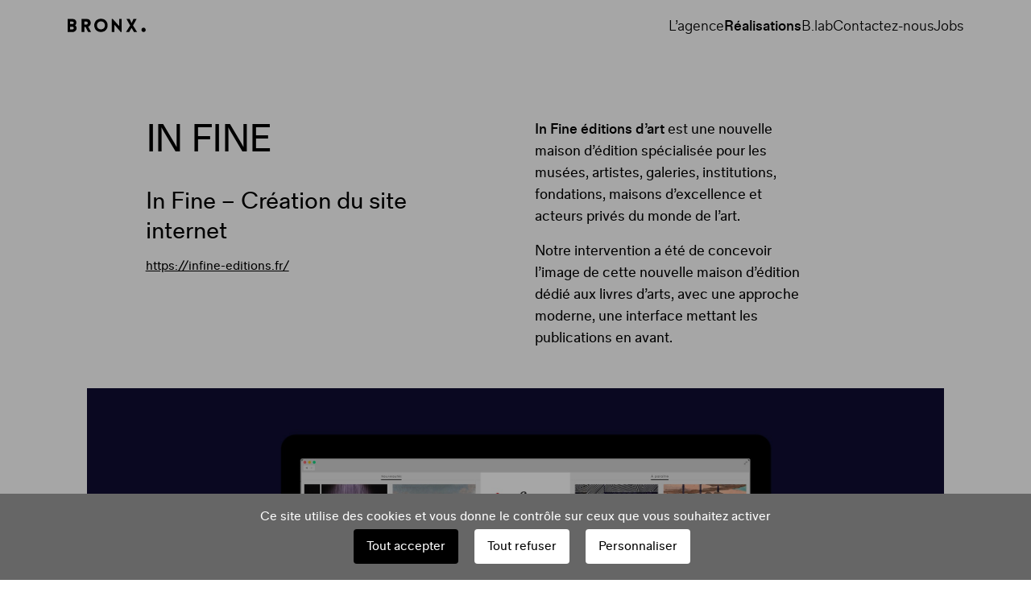

--- FILE ---
content_type: text/html; charset=UTF-8
request_url: https://www.bronx.fr/realisations/in-fine-creation-du-site-internet/
body_size: 9242
content:
<!doctype html>
<html lang="fr-FR" class="no-js">

<head>
	<meta charset="utf-8">
	<meta name="viewport" content="width=device-width, initial-scale=1" />
	<meta http-equiv="X-UA-Compatible" content="IE=edge" />
	<meta name="apple-mobile-web-app-capable" content="yes">
	<meta name="mobile-web-app-capable" content="yes">
	<meta name="apple-mobile-web-app-title" content="Bronx">
	<meta name="application-name" content="Bronx">
	<meta name="msapplication-TileColor" content="#000">
	<meta name="theme-color" content="#000">
	<link rel="shortcut icon" href="https://www.bronx.fr/wp-content/themes/bronx_v2/favicon.ico" />
			<link rel="preload" as="font" crossorigin="crossorigin" type="font/woff2" href="https://www.bronx.fr/wp-content/themes/bronx_v2/fonts/FoldGrotesque-light.woff2" />
			<link rel="preload" as="font" crossorigin="crossorigin" type="font/woff2" href="https://www.bronx.fr/wp-content/themes/bronx_v2/fonts/FoldGrotesque-regular.woff2" />
			<link rel="preload" as="font" crossorigin="crossorigin" type="font/woff2" href="https://www.bronx.fr/wp-content/themes/bronx_v2/fonts/FoldGrotesque-medium.woff2" />
		<link rel="apple-touch-icon" sizes="180x180" href="https://www.bronx.fr/wp-content/themes/bronx_v2/favicons/apple-touch-icon.png" />
	<link rel="icon" type="image/png" href="https://www.bronx.fr/wp-content/themes/bronx_v2/favicons/favicon-32x32.png" sizes="32x32" />
	<link rel="icon" type="image/png" href="https://www.bronx.fr/wp-content/themes/bronx_v2/favicons/favicon-16x16.png" sizes="16x16" />
	<link rel="manifest" href="https://www.bronx.fr/wp-content/themes/bronx_v2/favicons/site.webmanifest" />
	<link rel="mask-icon" href="https://www.bronx.fr/wp-content/themes/bronx_v2/favicons/safari-pinned-tab.svg" color="#fff" />
	<link rel="shortcut icon" href="https://www.bronx.fr/wp-content/themes/bronx_v2/favicon.ico" />
	<meta name="msapplication-config" content="https://www.bronx.fr/wp-content/themes/bronx_v2/favicons/browserconfig.xml" />
	<script>
		document.documentElement.className = document.documentElement.className.replace(/(\s|^)no-js(\s|$)/, '$1js$2');
	</script>
	<script src="https://www.bronx.fr/wp-content/themes/bronx_v2/js/tarteaucitron/tarteaucitron_custom.js" defer></script>
	<meta name='robots' content='index, follow, max-image-preview:large, max-snippet:-1, max-video-preview:-1' />

	<title>IN FINE - In Fine - Création du site internet - BRONX Agence</title>
	<meta name="description" content="In Fine éditions d’art est une nouvelle maison d&#039;édition spécialisée pour les musées, artistes, galeries, institutions, fondations, maisons d’excellence" />
	<link rel="canonical" href="https://www.bronx.fr/realisations/in-fine-creation-du-site-internet/" />
	<meta property="og:locale" content="fr_FR" />
	<meta property="og:type" content="article" />
	<meta property="og:title" content="IN FINE - In Fine - Création du site internet - BRONX Agence" />
	<meta property="og:description" content="In Fine éditions d’art est une nouvelle maison d&#039;édition spécialisée pour les musées, artistes, galeries, institutions, fondations, maisons d’excellence" />
	<meta property="og:url" content="https://www.bronx.fr/realisations/in-fine-creation-du-site-internet/" />
	<meta property="og:site_name" content="BRONX Agence" />
	<meta property="article:publisher" content="https://www.facebook.com/Bronx-Agence-144908748863019" />
	<meta property="article:modified_time" content="2020-12-22T14:22:10+00:00" />
	<meta property="og:image" content="https://www.bronx.fr/wp-content/thumbnails/uploads/2019/10/vignette-copie-tt-width-680-height-630-fill-0-crop-1-bgcolor-ffffff.jpg" />
	<meta property="og:image:width" content="680" />
	<meta property="og:image:height" content="680" />
	<meta property="og:image:type" content="image/jpeg" />
	<meta name="twitter:card" content="summary_large_image" />
	<meta name="twitter:site" content="@askmedia_" />
	<script type="application/ld+json" class="yoast-schema-graph">{"@context":"https://schema.org","@graph":[{"@type":"WebPage","@id":"https://www.bronx.fr/realisations/in-fine-creation-du-site-internet/","url":"https://www.bronx.fr/realisations/in-fine-creation-du-site-internet/","name":"IN FINE - In Fine - Création du site internet - BRONX Agence","isPartOf":{"@id":"https://www.bronx.fr/#website"},"primaryImageOfPage":{"@id":"https://www.bronx.fr/realisations/in-fine-creation-du-site-internet/#primaryimage"},"image":{"@id":"https://www.bronx.fr/realisations/in-fine-creation-du-site-internet/#primaryimage"},"thumbnailUrl":"/wp-content/thumbnails/uploads/2019/10/vignette-copie-tt-width-680-height-680-fill-0-crop-0-bgcolor-eeeeee.jpg","datePublished":"2019-10-09T10:46:05+00:00","dateModified":"2020-12-22T14:22:10+00:00","description":"In Fine éditions d’art est une nouvelle maison d'édition spécialisée pour les musées, artistes, galeries, institutions, fondations, maisons d’excellence","breadcrumb":{"@id":"https://www.bronx.fr/realisations/in-fine-creation-du-site-internet/#breadcrumb"},"inLanguage":"fr-FR","potentialAction":[{"@type":"ReadAction","target":["https://www.bronx.fr/realisations/in-fine-creation-du-site-internet/"]}]},{"@type":"ImageObject","inLanguage":"fr-FR","@id":"https://www.bronx.fr/realisations/in-fine-creation-du-site-internet/#primaryimage","url":"/wp-content/thumbnails/uploads/2019/10/vignette-copie-tt-width-680-height-680-fill-0-crop-0-bgcolor-eeeeee.jpg","contentUrl":"/wp-content/thumbnails/uploads/2019/10/vignette-copie-tt-width-680-height-680-fill-0-crop-0-bgcolor-eeeeee.jpg","width":680,"height":680},{"@type":"BreadcrumbList","@id":"https://www.bronx.fr/realisations/in-fine-creation-du-site-internet/#breadcrumb","itemListElement":[{"@type":"ListItem","position":1,"name":"Accueil","item":"https://www.bronx.fr/"},{"@type":"ListItem","position":2,"name":"Projets","item":"https://www.bronx.fr/realisations/"},{"@type":"ListItem","position":3,"name":"In Fine &#8211; Création du site internet"}]},{"@type":"WebSite","@id":"https://www.bronx.fr/#website","url":"https://www.bronx.fr/","name":"BRONX Agence","description":"Agence Conseil Création et Communication à Paris. CULTURE, MÉDIA, DIVERTISSEMENT, LUXE, BEAUTÉ. Digital, Print, Edition, Film, Contenus...","inLanguage":"fr-FR"}]}</script>


<link rel='stylesheet' id='fonts-css' href='https://www.bronx.fr/wp-content/themes/bronx_v2/css/fonts.css?ver=1718806230' type='text/css' media='all' />
<link rel='stylesheet' id='style-css' href='https://www.bronx.fr/wp-content/themes/bronx_v2/css/style.css?ver=1748366918' type='text/css' media='all' />
<link rel='stylesheet' id='aos-css' href='https://www.bronx.fr/wp-content/themes/bronx_v2/css/aos.css?ver=1718806230' type='text/css' media='all' />
<link rel='stylesheet' id='glightbox-css' href='https://www.bronx.fr/wp-content/themes/bronx_v2/css/glightbox.css?ver=1733736446' type='text/css' media='all' />
<link rel='stylesheet' id='swiper-css' href='https://www.bronx.fr/wp-content/themes/bronx_v2/css/swiper.css?ver=1718806230' type='text/css' media='all' />
<link rel='stylesheet' id='form-css' href='https://www.bronx.fr/wp-content/themes/bronx_v2/css/form.css?ver=1726500110' type='text/css' media='all' />
<link rel='stylesheet' id='tarteaucitron-css' href='https://www.bronx.fr/wp-content/themes/bronx_v2/css/tarteaucitron.css?ver=1718806230' type='text/css' media='all' />
<style id='classic-theme-styles-inline-css' type='text/css'>
/*! This file is auto-generated */
.wp-block-button__link{color:#fff;background-color:#32373c;border-radius:9999px;box-shadow:none;text-decoration:none;padding:calc(.667em + 2px) calc(1.333em + 2px);font-size:1.125em}.wp-block-file__button{background:#32373c;color:#fff;text-decoration:none}
</style>
<link rel="icon" href="/wp-content/thumbnails/uploads/2024/09/cropped-template-icon-bronx-tt-width-32-height-32-fill-0-crop-0-bgcolor-eeeeee.png" sizes="32x32" />
<link rel="icon" href="/wp-content/thumbnails/uploads/2024/09/cropped-template-icon-bronx-tt-width-192-height-192-fill-0-crop-0-bgcolor-eeeeee.png" sizes="192x192" />
<link rel="apple-touch-icon" href="/wp-content/thumbnails/uploads/2024/09/cropped-template-icon-bronx-tt-width-180-height-180-fill-0-crop-0-bgcolor-eeeeee.png" />
<meta name="msapplication-TileImage" content="/wp-content/thumbnails/uploads/2024/09/cropped-template-icon-bronx-tt-width-270-height-270-fill-0-crop-0-bgcolor-eeeeee.png" />
<noscript><style id="rocket-lazyload-nojs-css">.rll-youtube-player, [data-lazy-src]{display:none !important;}</style></noscript></head>

<body class="project-template-default single single-project postid-1681">
	<ul class="unstyled" id="skipLinks">
		<li><a href="#main-nav">Aller au menu</a></li>
		<li><a href="#main" accesskey="s">Aller au contenu</a></li>
	</ul>
	<div class="grid-svg-sprite visuallyhidden">
		<div class="visuallyhidden">
	<svg xmlns="http://www.w3.org/2000/svg" xmlns:xlink="http://www.w3.org/1999/xlink" aria-hidden="true" role="img">
		<symbol viewBox="0 0 31.49 31.49" id="arrow-right" xmlns="http://www.w3.org/2000/svg">
			<path d="M21.205 5.007a1.112 1.112 0 0 0-1.587 0 1.12 1.12 0 0 0 0 1.571l8.047 8.047H1.111A1.106 1.106 0 0 0 0 15.737c0 .619.492 1.127 1.111 1.127h26.554l-8.047 8.032c-.429.444-.429 1.159 0 1.587a1.112 1.112 0 0 0 1.587 0l9.952-9.952a1.093 1.093 0 0 0 0-1.571l-9.952-9.953z" />
		</symbol>
		<symbol viewBox="0 0 224.512 224.512" id="icon-close" xmlns="http://www.w3.org/2000/svg">
			<path d="M224.507 6.997L217.521 0 112.256 105.258 6.998 0 .005 6.997l105.258 105.257L.005 217.512l6.993 7L112.256 119.24l105.265 105.272 6.986-7-105.258-105.258z" />
		</symbol>
		<symbol viewBox="0 0 404.308 404.309" id="icon-dropdown" xmlns="http://www.w3.org/2000/svg">
			<path d="M0 101.08h404.308L202.151 303.229 0 101.08z" />
		</symbol>
		<symbol viewBox="0 0 24 24" id="icon-facebook" xmlns="http://www.w3.org/2000/svg">
			<path d="M18.77 7.46H14.5v-1.9c0-.9.6-1.1 1-1.1h3V.5h-4.33C10.24.5 9.5 3.44 9.5 5.32v2.15h-3v4h3v12h5v-12h3.85l.42-4z" />
		</symbol>
		<symbol viewBox="0 0 17.6 17.6" id="icon-instagram" xmlns="http://www.w3.org/2000/svg">
			<path d="M8.8 1.6c2.3 0 2.6 0 3.6.1 2.4.1 3.5 1.2 3.6 3.6v3.5c0 2.3 0 2.6-.1 3.6-.1 2.4-1.2 3.5-3.6 3.6-.9 0-1.2.1-3.6.1-2.3 0-2.6 0-3.6-.1-2.4-.1-3.5-1.2-3.6-3.6 0-.9-.1-1.2-.1-3.6 0-2.3 0-2.6.1-3.6.1-2.4 1.2-3.5 3.6-3.6h3.7zm0-1.6C6.4 0 6.1 0 5.2.1 2 .2.2 2 .1 5.2 0 6.1 0 6.4 0 8.8c0 2.4 0 2.7.1 3.6.1 3.2 1.9 5 5.1 5.1.9 0 1.2.1 3.6.1 2.4 0 2.7 0 3.6-.1 3.2-.1 5-1.9 5.1-5.1 0-.9.1-1.2.1-3.6 0-2.4 0-2.7-.1-3.6-.1-3.2-1.9-5-5.1-5.1-.9-.1-1.2-.1-3.6-.1zm0 4.3c-2.5 0-4.5 2-4.5 4.5s2 4.5 4.5 4.5 4.5-2 4.5-4.5-2-4.5-4.5-4.5zm0 7.4c-1.6 0-2.9-1.3-2.9-2.9 0-1.6 1.3-2.9 2.9-2.9s2.9 1.3 2.9 2.9c0 1.6-1.3 2.9-2.9 2.9zM13.5 3c-.6 0-1.1.5-1.1 1.1s.5 1.1 1.1 1.1c.6 0 1.1-.5 1.1-1.1S14.1 3 13.5 3z" />
		</symbol>
		<symbol viewBox="0 0 24 24" id="icon-linkedin" xmlns="http://www.w3.org/2000/svg">
			<path d="M6.5 21.5h-5v-13h5v13zM4 6.5C2.5 6.5 1.5 5.3 1.5 4s1-2.4 2.5-2.4c1.6 0 2.5 1 2.6 2.5 0 1.4-1 2.5-2.6 2.5zm11.5 6c-1 0-2 1-2 2v7h-5v-13h5V10s1.6-1.5 4-1.5c3 0 5 2.2 5 6.3v6.7h-5v-7c0-1-1-2-2-2z" />
		</symbol>
		<symbol viewBox="0 0 455 455" id="icon-menu" xmlns="http://www.w3.org/2000/svg">
			<path d="M0 312.5h455v30H0zm0-100h455v30H0zm0-100h455v30H0z" />
		</symbol>
		<symbol viewBox="0 0 24 24" id="icon-twitter" xmlns="http://www.w3.org/2000/svg">
			<path d="M23.44 4.83c-.8.37-1.5.38-2.22.02.93-.56.98-.96 1.32-2.02-.88.52-1.86.9-2.9 1.1-.82-.88-2-1.43-3.3-1.43-2.5 0-4.55 2.04-4.55 4.54 0 .36.03.7.1 1.04-3.77-.2-7.12-2-9.36-4.75-.4.67-.6 1.45-.6 2.3 0 1.56.8 2.95 2 3.77-.74-.03-1.44-.23-2.05-.57v.06c0 2.2 1.56 4.03 3.64 4.44-.67.2-1.37.2-2.06.08a4.57 4.57 0 0 0 4.25 3.16A9.05 9.05 0 0 1 1 18.46c2 1.3 4.4 2.04 6.97 2.04 8.35 0 12.92-6.92 12.92-12.93 0-.2 0-.4-.02-.6.9-.63 1.96-1.22 2.56-2.14z" />
		</symbol>
		<symbol viewBox="0 0 32.4 5.5" id="logo-bronx" xmlns="http://www.w3.org/2000/svg">
			<path fill="#000000" d="M0 .1h2.1c1 0 1.6.7 1.5 1.6 0 .4-.2.8-.5 1.1.4.2.6.6.6 1.1 0 .9-.7 1.6-1.6 1.6h-2.1v-5.4zm1.1 2.1h.8999999999999999c.3 0 .5-.2.5-.5s-.2-.5-.5-.5h-1v1zm0 2.2h.8999999999999999c.3 0 .5-.2.5-.5s-.2-.6-.5-.6h-1v1.1zM8.5 5.5l-1.1-2.1h-.5v2.1h-1.1v-5.4h2.2c1.9 0 2.1 2.7.5 3.2l1.2 2.2h-1.2zm-1.6-3.1h.9c.7 0 .7-1.2 0-1.2h-.9v1.2zM13.8 0c3.7 0 3.7 5.5 0 5.5s-3.7-5.5 0-5.5zm0 1.1c-2.2 0-2.2 3.3 0 3.3s2.2-3.3 0-3.3zM25.9 2.8l-1.5-2.7h1.3l.8 1.7.8-1.7h1.3l-1.5 2.7 1.7 2.7h-1.3l-1-1.7-1 1.7h-1.3l1.7-2.7zM31.5 5.5c-1.2 0-1.2-1.8 0-1.8 1.2.1 1.1 1.8 0 1.8zM21.4 3.1l-2.7-3h-.4v5.4h1.1v-3l2.6 3h.4v-5.4h-1z" />
		</symbol>
		<symbol viewBox="0 0 430.118 430.118" id="icon-vimeo">
			<path d="M367.243 28.754c-59.795-1.951-100.259 31.591-121.447 100.664 10.912-4.494 21.516-6.762 31.858-6.762 21.804 0 31.455 12.237 28.879 36.776-1.278 14.86-10.911 36.482-28.879 64.858-18.039 28.423-31.513 42.61-40.464 42.61-11.621 0-22.199-21.958-31.857-65.82-3.239-12.918-9.031-45.812-17.324-98.765-7.775-49.046-28.32-71.962-61.727-68.741-14.132 1.299-35.302 14.241-63.556 38.734-20.613 18.724-41.498 37.453-62.726 56.163l20.225 26.112c19.303-13.562 30.595-20.311 33.731-20.311 14.802 0 28.625 23.219 41.488 69.651 11.53 42.644 23.158 85.23 34.744 127.812 17.256 46.466 38.529 69.708 63.552 69.708 40.473 0 90.028-38.065 148.469-114.223 56.537-72.909 85.725-130.352 87.694-172.341 2.595-56.115-18.29-84.851-62.66-86.125z" />
		</symbol>
		<symbol viewBox="0 0 17 8" id="icon-arrow">
			<path d="M16.3536 4.35355C16.5488 4.15829 16.5488 3.84171 16.3536 3.64645L13.1716 0.464466C12.9763 0.269204 12.6597 0.269204 12.4645 0.464466C12.2692 0.659728 12.2692 0.976311 12.4645 1.17157L15.2929 4L12.4645 6.82843C12.2692 7.02369 12.2692 7.34027 12.4645 7.53553C12.6597 7.7308 12.9763 7.7308 13.1716 7.53553L16.3536 4.35355ZM0 4.5L16 4.5V3.5L0 3.5L0 4.5Z" />
		</symbol>
	</svg>
</div>	</div>
	<div class="wrapper">
		<div class="wrapper__main">
			<header class="absolute top-0 left-0 z-30 hidden w-full header headroom lg:flex justify-between" role="banner">
				<div class="container px-6">
					<div class="flex items-center justify-between">
						<div class="logo">
							<a href="/">
								<svg width="97" height="17">
									<title>bronx</title>
									<use xlink:href="#logo-bronx"></use>
								</svg>
							</a>
						</div><!-- .logo -->
						<nav id="main-nav" class="flex-1 nav main-nav" role="navigation">
							<ul class="flex flex-wrap p-0 m-0 list-none justify-end unstyled main-nav__list gap-[5vw]"><li class="menu-item--agency menu-item menu-item-type-post_type menu-item-object-page menu-item-48"><a href="https://www.bronx.fr/bronx-agence/">L&rsquo;agence</a></li>
<li class="menu-item--project menu-item menu-item-type-post_type menu-item-object-page menu-item-49"><a href="https://www.bronx.fr/realisations/">Réalisations</a></li>
<li class="menu-item menu-item-type-post_type menu-item-object-page menu-item-1908"><a href="https://www.bronx.fr/b-lab/">B.lab</a></li>
<li class="menu-item--contact menu-item menu-item-type-post_type menu-item-object-page menu-item-51"><a href="https://www.bronx.fr/contact/">Contactez-nous</a></li>
<li class="menu-item menu-item-type-post_type menu-item-object-page menu-item-2300"><a href="https://www.bronx.fr/rejoignez-nous/">Jobs</a></li>
</ul>						</nav><!-- .main-nav -->
					</div><!-- .flex -->
				</div><!-- .container -->
			</header><!-- .header -->
			<main class="main" id="main" role="main"><div class="container pt-12 px-6">
	<div class="lg:grid lg:grid-cols-12 gap-12">
		<div class="lg:col-start-2 lg:col-span-4">
						<h1 class="entry-title block m-0 p-0 lg:pb-8 leading-[1.1] font-normal text-[2rem] sm:text-5xl lg:text-[3rem] tracking-tight">
				IN FINE			</h1>
			<div class="entry-intro text-xl lg:text-3xl leading-tight pt-6 lg:pt-0">
				<h2>In Fine &#8211; Création du site internet</h2>
			</div>
											<p>
						<a href="https://infine-editions.fr/" target="_blank" rel="noopener" title="https://infine-editions.fr/ - Nouvelle fenêtre" class="text-black text-base">https://infine-editions.fr/</a>
					</p>
					</div>
		<div class="lg:col-start-7 lg:col-span-4 pt-6 lg:pt-0">
			<div class="entry-content">
				<p><strong>In Fine éditions d’art</strong><span> est une nouvelle maison d&rsquo;édition spécialisée pour les musées, artistes, galeries, institutions, fondations, maisons d’excellence et acteurs privés du monde de l’art.</span></p>
<p>Notre intervention a été de concevoir l&rsquo;image de cette nouvelle maison d&rsquo;édition dédié aux livres d&rsquo;arts, avec une approche moderne, une interface mettant les publications en avant.</p>
			</div><!-- .entry-content -->
		</div>
	</div><!-- .grid -->
</div><!--  .container -->
<div class="container px-6">
	<div class="entry-content">
			<div class="container px-6">
		<div class="entry-content">
			<div class="block pt-6 lg:pt-8" style="">
				<div class="w-full flex justify-center">
																		<img data-srcset="/wp-content/thumbnails/uploads/2019/10/img_1-tt-width-640-height-358-crop-1-bgcolor-ffffff-except_gif-1.jpg 640w, /wp-content/thumbnails/uploads/2019/10/img_1-tt-width-1024-height-573-crop-1-bgcolor-ffffff-except_gif-1.jpg 1024w, /wp-content/thumbnails/uploads/2019/10/img_1-tt-width-2340-height-1310-crop-1-bgcolor-ffffff-except_gif-1.jpg 2034w" data-src="/wp-content/thumbnails/uploads/2019/10/img_1-tt-width-1024-height-573-crop-1-bgcolor-ffffff-except_gif-1.jpg" class="lazy img-responsive" alt="" />
																</div><!-- .w-full -->
			</div><!-- .block -->
		</div><!-- .entry-content -->
	</div><!-- .container -->
	<div class="container px-6">
		<div class="entry-content">
			<div class="lg:grid lg:grid-cols-12 gap-12 pt-6 lg:pt-8" style="">
				<div class="lg:col-span-7">
																		<img data-srcset="/wp-content/thumbnails/uploads/2019/10/infine_article_ipad-tt-width-640-height-669-crop-1-bgcolor-ffffff-except_gif-1.png 640w, /wp-content/thumbnails/uploads/2019/10/infine_article_ipad-tt-width-1024-height-1070-crop-1-bgcolor-ffffff-except_gif-1.png 1024w, /wp-content/thumbnails/uploads/2019/10/infine_article_ipad-tt-width-1160-height-1212-crop-1-bgcolor-ffffff-except_gif-1.png 2034w" data-src="/wp-content/thumbnails/uploads/2019/10/infine_article_ipad-tt-width-1024-height-1070-crop-1-bgcolor-ffffff-except_gif-1.png" class="lazy img-responsive" alt="" />
																</div><!-- .col -->
				<div class="lg:col-span-5">
					<p><strong>Notre intervention</strong></p>
<p>. L’ergonomie du site<br />
. La conception graphique complète du site (Agence :13)<br />
. Le développement web basé sur le CMS WordPress<br />
. Dev BackEnd, Dev FrontEnd, Responsive<br />
(CSS3 – HTML5 – Microdata – WordPress)</p>
				</div><!-- .col -->
			</div><!-- .grid -->
		</div><!-- .entry-content -->
	</div><!-- .container -->
	<div class="container px-6">
		<div class="entry-content">
			<div class="lg:grid lg:grid-cols-12 gap-12 items-center pt-6 lg:pt-8" style="">
								<div class="lg:col-span-3 col-empty">
									</div><!-- .col -->
				<div class="lg:col-span-9">
																				<img data-srcset="/wp-content/thumbnails/uploads/2019/10/img_3-tt-width-640-height-442-crop-1-bgcolor-ffffff-except_gif-1.jpg 640w, /wp-content/thumbnails/uploads/2019/10/img_3-tt-width-800-height-553-crop-1-bgcolor-ffffff-except_gif-1.jpg 1024w, /wp-content/thumbnails/uploads/2019/10/img_3-tt-width-1200-height-829-crop-1-bgcolor-ffffff-except_gif-1.jpg 2034w" data-src="/wp-content/thumbnails/uploads/2019/10/img_3-tt-width-1024-height-707-crop-1-bgcolor-ffffff-except_gif-1.jpg" class="lazy img-responsive" alt="" />
																	</div><!-- .col -->
			</div><!-- .grid -->
		</div><!-- .entry-content -->
	</div><!-- .container -->
	</div><!-- .entry-content -->
</div><!-- .container -->
	<div class="container pt-12 px-6">
		<div class="block m-0 p-0 pt-20 pb-8 leading-[1.1] font-normal text-[2rem] lg:text-[3rem] tracking-tight" data-aos="fade-up" data-aos-duration="800" data-aos-easing="ease-in-out">
			<h2>À voir aussi</h2>
		</div>
		<div class="grid grid--inverse grid-cols-1 sm:grid-cols-12 gap-16 xl:gap-20 py-12">
							<div class="grid-item grid-item--medium relative">
					<a href="https://www.bronx.fr/realisations/conception-de-territoires-visuels-office-de-tourisme-reims/" class="text-black no-underline stretched-link block">
						<img data-aos="fade-up" data-aos-duration="800" data-aos-easing="ease-in-out" src="data:image/svg+xml,%3Csvg%20xmlns='http://www.w3.org/2000/svg'%20viewBox='0%200%20617%20730'%3E%3C/svg%3E" class="img-responsive w-full" width="617" height="730" alt="" data-lazy-src="/wp-content/thumbnails/uploads/2024/07/reims-a-table-tt-width-768-height-912-crop-1-bgcolor-ffffff.png" /><noscript><img data-aos="fade-up" data-aos-duration="800" data-aos-easing="ease-in-out" src="/wp-content/thumbnails/uploads/2024/07/reims-a-table-tt-width-768-height-912-crop-1-bgcolor-ffffff.png" class="img-responsive w-full" width="617" height="730" alt="" /></noscript>
						<div class="lg:text-[1.75rem] pt-6">
							<p class="text-black block m-0 p-0" data-aos="fade-up" data-aos-duration="800" data-aos-easing="ease-in-out">
								<span>Office du Tourisme de Reims</span>
							</p>
							<span class="block text-greydark lg:text-xl" data-aos="fade-up" data-aos-duration="800" data-aos-easing="ease-in-out">
								Conception de territoires visuels							</span>
						</div>
					</a>
				</div><!-- .grid-item -->
							<div class="grid-item grid-item--medium relative">
					<a href="https://www.bronx.fr/realisations/accompagnement-strategique-et-production-de-contenus-pssm/" class="text-black no-underline stretched-link block">
						<img data-aos="fade-up" data-aos-duration="800" data-aos-easing="ease-in-out" src="data:image/svg+xml,%3Csvg%20xmlns='http://www.w3.org/2000/svg'%20viewBox='0%200%20617%20730'%3E%3C/svg%3E" class="img-responsive w-full" width="617" height="730" alt="" data-lazy-src="/wp-content/thumbnails/uploads/2024/07/pssm-tt-width-768-height-912-crop-1-bgcolor-ffffff.png" /><noscript><img data-aos="fade-up" data-aos-duration="800" data-aos-easing="ease-in-out" src="/wp-content/thumbnails/uploads/2024/07/pssm-tt-width-768-height-912-crop-1-bgcolor-ffffff.png" class="img-responsive w-full" width="617" height="730" alt="" /></noscript>
						<div class="lg:text-[1.75rem] pt-6">
							<p class="text-black block m-0 p-0" data-aos="fade-up" data-aos-duration="800" data-aos-easing="ease-in-out">
								<span>Premiers Secours en Santé Mentale</span>
							</p>
							<span class="block text-greydark lg:text-xl" data-aos="fade-up" data-aos-duration="800" data-aos-easing="ease-in-out">
								Accompagnement stratégique et production de contenus							</span>
						</div>
					</a>
				</div><!-- .grid-item -->
							<div class="grid-item grid-item--medium relative">
					<a href="https://www.bronx.fr/realisations/refonte-site-internet/" class="text-black no-underline stretched-link block">
						<img data-aos="fade-up" data-aos-duration="800" data-aos-easing="ease-in-out" src="data:image/svg+xml,%3Csvg%20xmlns='http://www.w3.org/2000/svg'%20viewBox='0%200%20617%20730'%3E%3C/svg%3E" class="img-responsive w-full" width="617" height="730" alt="" data-lazy-src="/wp-content/thumbnails/uploads/2024/07/harmonie-mutuelle-tt-width-768-height-912-crop-1-bgcolor-ffffff.png" /><noscript><img data-aos="fade-up" data-aos-duration="800" data-aos-easing="ease-in-out" src="/wp-content/thumbnails/uploads/2024/07/harmonie-mutuelle-tt-width-768-height-912-crop-1-bgcolor-ffffff.png" class="img-responsive w-full" width="617" height="730" alt="" /></noscript>
						<div class="lg:text-[1.75rem] pt-6">
							<p class="text-black block m-0 p-0" data-aos="fade-up" data-aos-duration="800" data-aos-easing="ease-in-out">
								<span>Harmonie Santé</span>
							</p>
							<span class="block text-greydark lg:text-xl" data-aos="fade-up" data-aos-duration="800" data-aos-easing="ease-in-out">
								Refonte site Internet							</span>
						</div>
					</a>
				</div><!-- .grid-item -->
					</div><!-- .grid -->
	</div><!-- .container -->
		</main><!-- .main -->
			<div class="container px-6 pt-40 pb-16 lg:pb-40"  data-aos="fade-up" data-aos-duration="400" data-aos-easing="ease-in-out">
		<div class="bg-yellow px-4 md:grid md:grid-cols-2 md:gap-16">
			<div  data-aos="fade-up" data-aos-duration="800" data-aos-easing="ease-in-out">
				<img width="820" height="883" src="data:image/svg+xml,%3Csvg%20xmlns='http://www.w3.org/2000/svg'%20viewBox='0%200%20820%20883'%3E%3C/svg%3E" class="img-responsive -translate-y-16 lg:-translate-x-8 lg:-mb-[20%]" alt="" data-lazy-src="/wp-content/thumbnails/uploads/2024/05/illustration-blab-1-tt-width-820-height-883-crop-1-bgcolor-ffffff.png" /><noscript><img width="820" height="883" src="/wp-content/thumbnails/uploads/2024/05/illustration-blab-1-tt-width-820-height-883-crop-1-bgcolor-ffffff.png" class="img-responsive -translate-y-16 lg:-translate-x-8 lg:-mb-[20%]" loading="lazy" alt="" /></noscript>
			</div>
			<div class="flex flex-col justify-center">
				<div class="lg:w-4/5 md:pt-6">
					<h2 class="block m-0 p-0 text-2xl sm:text-5xl lg:text-[3.5rem] leading-[1]">Nous restons à l’écoute avec le B.lab</h2>
					<div class="text-lg leading-normal"  data-aos="fade-up" data-aos-delay="400" data-aos-duration="800" data-aos-easing="ease-in-out">
						<p>Pour construire ou co-construire la recommandation la plus juste, vérifier une intuition, capter des ressentis, nous avons créé le Blab.</p>
					</div>
				</div>
									<div class="pb-4"  data-aos="fade-up" data-aos-delay="600" data-aos-duration="800" data-aos-easing="ease-in-out">
						<p>
							<a href="/b-lab/" class="bt" >
								<span>Découvrir le B.lab</span>
								<svg width="17" height="8" aria-hidden="true" role="img">
									<use xlink:href="#icon-arrow"></use>
								</svg>
							</a>
						</p>
					</div>
							</div>
		</div><!-- .bg-yellow -->
	</div>
		</div><!-- .wrapper__main -->
		<footer class="footer pb-8" role="contentinfo" id="footer"  data-aos="fade-up" data-aos-duration="800" data-aos-easing="ease-in-out" itemscope itemtype="http://schema.org/WPFooter">
						<meta itemprop="name" content="BRONX Agence" />
			<meta itemprop="copyrightYear" content="2026" />
			<meta itemprop="copyrightHolder" content="BRONX Agence" />
			<div class="container px-6">
				<div class="flex flex-col-reverse md:flex-row text-center md:text-left md:justify-between">
					<div class="md:w-1/2">
						<div class="logo">
							<a href="/">
								<svg width="170" height="48">
									<title>bronx</title>
									<use xlink:href="#logo-bronx"></use>
								</svg>
							</a>
						</div><!-- .logo -->
													<div class="tagline md:w-10/12 leading-tight text-sm text-left">
								<p>BRONX est une agence de communication indépendante. Nous sommes animés par la recherche d’élégance et de pertinence. Nous aimons rendre le monde plus beau, l’information plus claire et la communication plus utile. Nous accompagnons nos clients dans leurs projets créatifs, éditoriaux et digitaux. Nos expertises sont issues de deux agences aujourd’hui réunies :<br />
Bronx (agence créative) et Ask Media (agence éditoriale). Nous intervenons de la réflexion stratégique à la diffusion de contenus pour créer des dispositifs qui fidélisent, suscitent le désir et marquent les esprits.</p>
							</div>
												<ul class="social__list list-none m-0 p-0 flex items-center justify-center md:justify-start gap-4 pt-4"><li class="menu-item menu-item-type-custom menu-item-object-custom menu-item-2289"><a title="Bronx sur facebook &#8211; Nouvelle fenêtre" target="_blank" rel="noopener" href="https://www.facebook.com/Bronx-Agence-144908748863019"><span class="screen-reader-text">facebook</span><svg width="20" height="20" class="icon icon-facebook" aria-hidden="true" role="img"> <use xlink:href="#icon-facebook"></use> </svg></a></li>
<li class="menu-item menu-item-type-custom menu-item-object-custom menu-item-2291"><a title="Bronx sur instagram &#8211; Nouvelle fenêtre" target="_blank" rel="noopener" href="https://www.instagram.com/bronx_agence/"><span class="screen-reader-text">instagram</span><svg width="20" height="20" class="icon icon-instagram" aria-hidden="true" role="img"> <use xlink:href="#icon-instagram"></use> </svg></a></li>
<li class="menu-item menu-item-type-custom menu-item-object-custom menu-item-2292"><a title="Bronx sur linkedin &#8211; Nouvelle fenêtre" target="_blank" rel="noopener" href="https://www.linkedin.com/company/bronx-agence/"><span class="screen-reader-text">linkedin</span><svg width="20" height="20" class="icon icon-linkedin" aria-hidden="true" role="img"> <use xlink:href="#icon-linkedin"></use> </svg></a></li>
<li class="menu-item menu-item-type-custom menu-item-object-custom menu-item-2293"><a title="Bronx sur vimeo &#8211; Nouvelle fenêtre" target="_blank" rel="noopener" href="https://vimeo.com/bronxagence"><span class="screen-reader-text">vimeo</span><svg width="20" height="20" class="icon icon-vimeo" aria-hidden="true" role="img"> <use xlink:href="#icon-vimeo"></use> </svg></a></li>
</ul>					</div>
					<div class="md:w-1/2 pb-12 lg:pb-0">
						<div class="block text-2xl pb-8">Suivez notre actualité</div>
						<iframe title="Newsletter" loading="lazy" data-w-type="embedded" frameborder="0" scrolling="no" marginheight="0" marginwidth="0" src="https://xw8qx.mjt.lu/wgt/xw8qx/z3q/form?c=93ffcf3e" width="100%"></iframe>
						<script type="text/javascript" src="https://app.mailjet.com/pas-nc-embedded-v1.js" defer></script>
					</div>
				</div><!-- .flex -->
				<div class="pt-8">
											<ul class="p-0 m-0 list-none footer__sitemap__list flex items-center justify-center md:justify-start flex-wrap gap-4">
							<li class="meu-item">Copyright 2026</li>
							<li class="menu-item menu-item-type-post_type menu-item-object-page menu-item-2287"><a href="https://www.bronx.fr/mentions-legales/">Mentions légales</a></li>
<li class="menu-item menu-item-type-post_type menu-item-object-page menu-item-privacy-policy menu-item-2286"><a rel="privacy-policy" href="https://www.bronx.fr/politique-de-confidentialite/">Politique de Confidentialité</a></li>
<li class="menu-item menu-item-type-custom menu-item-object-custom menu-item-2288"><a href="#tarteaucitron">Gestion des cookies</a></li>
						</ul>
									</div>
			</div><!-- .container -->
		</footer><!-- .footer -->
		</div><!-- .wrapper -->
				<div class="mobile-container">
	<div class="mobile-menu">
		<div class="mobile-menu__inner">
			<div class="flex items-center justify-between w-full">
				<div class="flex items-center justify-center logo">
					<a href="/">
						<svg width="97" height="17">
							<title>bronx</title>
							<use xlink:href="#logo-bronx"></use>
						</svg>
						<span class="visuallyhidden">Agence Conseil Création et Communication à Paris. CULTURE, MÉDIA, DIVERTISSEMENT, LUXE, BEAUTÉ. Digital, Print, Edition, Film, Contenus...</span>
					</a>
				</div><!-- .logo -->
				<div class="flex items-center">
					<button type="button" class="flex items-center justify-center w-2 h-2 bt-mobile-menu" aria-label="Afficher la navigation" aria-controls="mobile-nav" aria-expanded="false" aria-pressed="false">
						<svg width="32" height="32" class="show-mobile-menu">
							<use xlink:href="#icon-menu" />
						</svg>
						<svg width="32" height="32" class="hide-mobile-menu">
							<use xlink:href="#icon-close" />
						</svg>
						<span class="visuallyhidden">Afficher le menu</span>
					</button>
				</div>
			</div><!-- .flex -->
		</div><!-- .mobile-menu__inner -->
	</div><!-- .mobile-menu -->
	<div class="mobile-nav" id="mobile-nav">
		<div class="mobile-nav__container">
			<ul class="p-0 pt-1 m-0 list-none mobile-nav__list"><li class="menu-item--agency menu-item menu-item-type-post_type menu-item-object-page menu-item-48"><a href="https://www.bronx.fr/bronx-agence/">L&rsquo;agence</a></li>
<li class="menu-item--project menu-item menu-item-type-post_type menu-item-object-page menu-item-49"><a href="https://www.bronx.fr/realisations/">Réalisations</a></li>
<li class="menu-item menu-item-type-post_type menu-item-object-page menu-item-1908"><a href="https://www.bronx.fr/b-lab/">B.lab</a></li>
<li class="menu-item--contact menu-item menu-item-type-post_type menu-item-object-page menu-item-51"><a href="https://www.bronx.fr/contact/">Contactez-nous</a></li>
<li class="menu-item menu-item-type-post_type menu-item-object-page menu-item-2300"><a href="https://www.bronx.fr/rejoignez-nous/">Jobs</a></li>
</ul>		</div><!-- .mobile-nav__container -->
	</div><!-- .mobile-nav -->
</div><!-- .mobile-container -->		<script type="text/javascript" src="https://www.bronx.fr/wp-content/themes/bronx_v2/js/vendor/headroom.min.js?ver=1718806231" id="headroom-js"></script>
<script type="text/javascript" src="https://www.bronx.fr/wp-content/themes/bronx_v2/js/vendor/ukiyo.min.js?ver=1718806231" id="ukiyo-js"></script>
<script type="text/javascript" src="https://www.bronx.fr/wp-content/themes/bronx_v2/js/vendor/lenis.min.js?ver=1718806231" id="lenis-js"></script>
<script type="text/javascript" src="https://www.bronx.fr/wp-content/themes/bronx_v2/js/vendor/glightbox.min.js?ver=1718806231" id="glightbox-js"></script>
<script type="text/javascript" src="https://www.bronx.fr/wp-content/themes/bronx_v2/js/vendor/gsap.min.js?ver=1718806231" id="gsap-js"></script>
<script type="text/javascript" src="https://www.bronx.fr/wp-content/themes/bronx_v2/js/vendor/scroll-trigger.min.js?ver=1718806231" id="scroll-trigger-js"></script>
<script type="text/javascript" src="https://www.bronx.fr/wp-content/themes/bronx_v2/js/vendor/split-type.js?ver=1718806231" id="split-type-js"></script>
<script type="text/javascript" src="https://www.bronx.fr/wp-content/themes/bronx_v2/js/vendor/aos.js?ver=1718806231" id="aos-js"></script>
<script type="text/javascript" src="https://www.bronx.fr/wp-content/themes/bronx_v2/js/vendor/TweenMax.min.js?ver=1718806231" id="tweenMax-js"></script>
<script type="text/javascript" src="https://www.bronx.fr/wp-content/themes/bronx_v2/js/vendor/lazyload.min.js?ver=1718806231" id="lazy-load-js"></script>
<script type="text/javascript" id="main-js-extra">
/* <![CDATA[ */
var bronx_localize = {"ajaxurl":"https:\/\/www.bronx.fr\/wp-admin\/admin-ajax.php","themepath":"https:\/\/www.bronx.fr\/wp-content\/themes\/bronx_v2","is_local":null,"is_dev":null};
/* ]]> */
</script>
<script type="text/javascript" src="https://www.bronx.fr/wp-content/themes/bronx_v2/js/main.js?ver=1734947844" id="main-js"></script>
<script type="text/javascript" src="https://www.bronx.fr/wp-content/themes/bronx_v2/js/projects.js?ver=1750717790" id="projects-js"></script>
<script>window.lazyLoadOptions=[{elements_selector:"img[data-lazy-src],.rocket-lazyload",data_src:"lazy-src",data_srcset:"lazy-srcset",data_sizes:"lazy-sizes",class_loading:"lazyloading",class_loaded:"lazyloaded",threshold:300,callback_loaded:function(element){if(element.tagName==="IFRAME"&&element.dataset.rocketLazyload=="fitvidscompatible"){if(element.classList.contains("lazyloaded")){if(typeof window.jQuery!="undefined"){if(jQuery.fn.fitVids){jQuery(element).parent().fitVids()}}}}}},{elements_selector:".rocket-lazyload",data_src:"lazy-src",data_srcset:"lazy-srcset",data_sizes:"lazy-sizes",class_loading:"lazyloading",class_loaded:"lazyloaded",threshold:300,}];window.addEventListener('LazyLoad::Initialized',function(e){var lazyLoadInstance=e.detail.instance;if(window.MutationObserver){var observer=new MutationObserver(function(mutations){var image_count=0;var iframe_count=0;var rocketlazy_count=0;mutations.forEach(function(mutation){for(var i=0;i<mutation.addedNodes.length;i++){if(typeof mutation.addedNodes[i].getElementsByTagName!=='function'){continue}
if(typeof mutation.addedNodes[i].getElementsByClassName!=='function'){continue}
images=mutation.addedNodes[i].getElementsByTagName('img');is_image=mutation.addedNodes[i].tagName=="IMG";iframes=mutation.addedNodes[i].getElementsByTagName('iframe');is_iframe=mutation.addedNodes[i].tagName=="IFRAME";rocket_lazy=mutation.addedNodes[i].getElementsByClassName('rocket-lazyload');image_count+=images.length;iframe_count+=iframes.length;rocketlazy_count+=rocket_lazy.length;if(is_image){image_count+=1}
if(is_iframe){iframe_count+=1}}});if(image_count>0||iframe_count>0||rocketlazy_count>0){lazyLoadInstance.update()}});var b=document.getElementsByTagName("body")[0];var config={childList:!0,subtree:!0};observer.observe(b,config)}},!1)</script><script data-no-minify="1" async src="https://www.bronx.fr/wp-content/plugins/wp-rocket/assets/js/lazyload/17.8.3/lazyload.min.js"></script>
		</body>

		</html>
<!-- This website is like a Rocket, isn't it? Performance optimized by WP Rocket. Learn more: https://wp-rocket.me - Debug: cached@1768984770 -->

--- FILE ---
content_type: text/css; charset=utf-8
request_url: https://www.bronx.fr/wp-content/themes/bronx_v2/css/fonts.css?ver=1718806230
body_size: 3
content:
@font-face {
  font-family: "Fold Grotesque";
  font-style: normal;
  font-weight: 300;
  font-display: swap;
  src: url("../fonts/FoldGrotesque-light.woff2") format("woff2"), url("../fonts/FoldGrotesque-light.woff") format("woff");
}
@font-face {
  font-family: "Fold Grotesque";
  font-style: normal;
  font-weight: 400;
  font-display: swap;
  src: url("../fonts/FoldGrotesque-regular.woff2") format("woff2"), url("../fonts/FoldGrotesque-regular.woff") format("woff");
}
@font-face {
  font-family: "Fold Grotesque";
  font-style: normal;
  font-weight: 500;
  font-display: swap;
  src: url("../fonts/FoldGrotesque-medium.woff2") format("woff2"), url("../fonts/FoldGrotesque-medium.woff") format("woff");
}


--- FILE ---
content_type: text/css; charset=utf-8
request_url: https://www.bronx.fr/wp-content/themes/bronx_v2/css/style.css?ver=1748366918
body_size: 7755
content:
.-translate-y-16, .transform {
  --tw-translate-x: 0;
  --tw-translate-y: 0;
  --tw-rotate: 0;
  --tw-skew-x: 0;
  --tw-skew-y: 0;
  --tw-scale-x: 1;
  --tw-scale-y: 1;
}
.lg\:-translate-x-8 {
  --tw-translate-x: 0;
  --tw-translate-y: 0;
  --tw-rotate: 0;
  --tw-skew-x: 0;
  --tw-skew-y: 0;
  --tw-scale-x: 1;
  --tw-scale-y: 1;
}
.shadow {
  --tw-ring-offset-shadow: 0 0 #0000;
  --tw-ring-shadow: 0 0 #0000;
  --tw-shadow: 0 0 #0000;
  --tw-shadow-colored: 0 0 #0000;
}
.ring {
  --tw-ring-inset:  ;
  --tw-ring-offset-width: 0px;
  --tw-ring-offset-color: #fff;
  --tw-ring-color: rgb(59 130 246 / 0.5);
  --tw-ring-offset-shadow: 0 0 #0000;
  --tw-ring-shadow: 0 0 #0000;
  --tw-shadow: 0 0 #0000;
  --tw-shadow-colored: 0 0 #0000;
}
.blur, .invert, .filter {
  --tw-blur:  ;
  --tw-brightness:  ;
  --tw-contrast:  ;
  --tw-grayscale:  ;
  --tw-hue-rotate:  ;
  --tw-invert:  ;
  --tw-saturate:  ;
  --tw-sepia:  ;
  --tw-drop-shadow:  ;
}
.container {
  width: 100%;
  margin-right: auto;
  margin-left: auto;
}
@media (min-width: 100%) {
  .container {
    max-width: 100%;
  }
}
@media (min-width: 980px) {
  .container {
    max-width: 980px;
  }
}
@media (min-width: 1160px) {
  .container {
    max-width: 1160px;
  }
}
@media (min-width: 1360px) {
  .container {
    max-width: 1360px;
  }
}
.visible {
  visibility: visible;
}
.static {
  position: static;
}
.fixed {
  position: fixed;
}
.absolute {
  position: absolute;
}
.relative {
  position: relative;
}
.sticky {
  position: sticky;
}
.left-0 {
  left: 0px;
}
.left-1 {
  left: 0.25rem;
}
.top-0 {
  top: 0px;
}
.top-1 {
  top: 0.25rem;
}
.isolate {
  isolation: isolate;
}
.z-30 {
  z-index: 30;
}
.order-\[-1\] {
  order: -1;
}
.m-0 {
  margin: 0px;
}
.m-1 {
  margin: 0.25rem;
}
.mx-auto {
  margin-left: auto;
  margin-right: auto;
}
.block {
  display: block;
}
.inline-block {
  display: inline-block;
}
.inline {
  display: inline;
}
.flex {
  display: flex;
}
.table {
  display: table;
}
.grid {
  display: grid;
}
.contents {
  display: contents;
}
.hidden {
  display: none;
}
.h-1 {
  height: 0.25rem;
}
.h-2 {
  height: 0.5rem;
}
.w-2 {
  width: 0.5rem;
}
.w-full {
  width: 100%;
}
.flex-1 {
  flex: 1 1 0%;
}
.flex-shrink-0 {
  flex-shrink: 0;
}
.table-fixed {
  table-layout: fixed;
}
.border-collapse {
  border-collapse: collapse;
}
.-translate-y-16 {
  --tw-translate-y: -4rem;
  transform: translate(var(--tw-translate-x), var(--tw-translate-y)) rotate(var(--tw-rotate)) skewX(var(--tw-skew-x)) skewY(var(--tw-skew-y)) scaleX(var(--tw-scale-x)) scaleY(var(--tw-scale-y));
}
.transform {
  transform: translate(var(--tw-translate-x), var(--tw-translate-y)) rotate(var(--tw-rotate)) skewX(var(--tw-skew-x)) skewY(var(--tw-skew-y)) scaleX(var(--tw-scale-x)) scaleY(var(--tw-scale-y));
}
.resize {
  resize: both;
}
.list-none {
  list-style-type: none;
}
.grid-cols-1 {
  grid-template-columns: repeat(1, minmax(0, 1fr));
}
.grid-cols-2 {
  grid-template-columns: repeat(2, minmax(0, 1fr));
}
.flex-col {
  flex-direction: column;
}
.flex-col-reverse {
  flex-direction: column-reverse;
}
.flex-wrap {
  flex-wrap: wrap;
}
.items-start {
  align-items: flex-start;
}
.items-end {
  align-items: flex-end;
}
.items-center {
  align-items: center;
}
.justify-end {
  justify-content: flex-end;
}
.justify-center {
  justify-content: center;
}
.justify-between {
  justify-content: space-between;
}
.gap-12 {
  gap: 3rem;
}
.gap-16 {
  gap: 4rem;
}
.gap-4 {
  gap: 1rem;
}
.gap-8 {
  gap: 2rem;
}
.gap-\[5vw\] {
  gap: 5vw;
}
.overflow-hidden {
  overflow: hidden;
}
.border {
  border-width: 1px;
}
.border-0 {
  border-width: 0px;
}
.border-b {
  border-bottom-width: 1px;
}
.border-solid {
  border-style: solid;
}
.border-black {
  border-color: var(--black);
}
.border-greymedium {
  border-color: var(--greymedium);
}
.bg-white {
  background-color: var(--white);
}
.bg-yellow {
  background-color: var(--yellow);
}
.p-0 {
  padding: 0px;
}
.p-4 {
  padding: 1rem;
}
.p-6 {
  padding: 1.5rem;
}
.px-1 {
  padding-left: 0.25rem;
  padding-right: 0.25rem;
}
.px-1\.5 {
  padding-left: 0.375rem;
  padding-right: 0.375rem;
}
.px-4 {
  padding-left: 1rem;
  padding-right: 1rem;
}
.px-6 {
  padding-left: 1.5rem;
  padding-right: 1.5rem;
}
.py-1 {
  padding-top: 0.25rem;
  padding-bottom: 0.25rem;
}
.py-12 {
  padding-top: 3rem;
  padding-bottom: 3rem;
}
.py-2 {
  padding-top: 0.5rem;
  padding-bottom: 0.5rem;
}
.py-4 {
  padding-top: 1rem;
  padding-bottom: 1rem;
}
.py-8 {
  padding-top: 2rem;
  padding-bottom: 2rem;
}
.pb-1 {
  padding-bottom: 0.25rem;
}
.pb-12 {
  padding-bottom: 3rem;
}
.pb-16 {
  padding-bottom: 4rem;
}
.pb-4 {
  padding-bottom: 1rem;
}
.pb-8 {
  padding-bottom: 2rem;
}
.pl-1 {
  padding-left: 0.25rem;
}
.pl-4 {
  padding-left: 1rem;
}
.pr-4 {
  padding-right: 1rem;
}
.pt-1 {
  padding-top: 0.25rem;
}
.pt-12 {
  padding-top: 3rem;
}
.pt-16 {
  padding-top: 4rem;
}
.pt-20 {
  padding-top: 5rem;
}
.pt-3 {
  padding-top: 0.75rem;
}
.pt-4 {
  padding-top: 1rem;
}
.pt-40 {
  padding-top: 10rem;
}
.pt-6 {
  padding-top: 1.5rem;
}
.pt-8 {
  padding-top: 2rem;
}
.text-left {
  text-align: left;
}
.text-center {
  text-align: center;
}
.text-right {
  text-align: right;
}
.align-top {
  vertical-align: top;
}
.align-middle {
  vertical-align: middle;
}
.text-2xl {
  font-size: 1.5rem;
}
.text-3xl {
  font-size: 1.875rem;
}
.text-\[2rem\] {
  font-size: 2rem;
}
.text-base {
  font-size: 1rem;
}
.text-lg {
  font-size: 1.125rem;
}
.text-sm {
  font-size: 0.875rem;
}
.text-xl {
  font-size: 1.25rem;
}
.font-bold {
  font-weight: 700;
}
.font-light {
  font-weight: 300;
}
.font-normal {
  font-weight: 400;
}
.leading-\[1\.1\] {
  line-height: 1.1;
}
.leading-\[1\] {
  line-height: 1;
}
.leading-normal {
  line-height: 1.5;
}
.leading-tight {
  line-height: 1.25;
}
.tracking-tight {
  letter-spacing: -0.025em;
}
.text-black {
  color: var(--black);
}
.text-greydark {
  color: var(--greydark);
}
.no-underline {
  text-decoration-line: none;
}
.decoration-1 {
  text-decoration-thickness: 1px;
}
.underline-offset-4 {
  text-underline-offset: 4px;
}
.shadow {
  --tw-shadow: 0 1px 3px 0 rgb(0 0 0 / 0.1), 0 1px 2px -1px rgb(0 0 0 / 0.1);
  --tw-shadow-colored: 0 1px 3px 0 var(--tw-shadow-color), 0 1px 2px -1px var(--tw-shadow-color);
  box-shadow: var(--tw-ring-offset-shadow, 0 0 #0000), var(--tw-ring-shadow, 0 0 #0000), var(--tw-shadow);
}
.ring {
  --tw-ring-offset-shadow: var(--tw-ring-inset) 0 0 0 var(--tw-ring-offset-width) var(--tw-ring-offset-color);
  --tw-ring-shadow: var(--tw-ring-inset) 0 0 0 calc(3px + var(--tw-ring-offset-width)) var(--tw-ring-color);
  box-shadow: var(--tw-ring-offset-shadow), var(--tw-ring-shadow), var(--tw-shadow, 0 0 #0000);
}
.blur {
  --tw-blur: blur(8px);
  filter: var(--tw-blur) var(--tw-brightness) var(--tw-contrast) var(--tw-grayscale) var(--tw-hue-rotate) var(--tw-invert) var(--tw-saturate) var(--tw-sepia) var(--tw-drop-shadow);
}
.invert {
  --tw-invert: invert(100%);
  filter: var(--tw-blur) var(--tw-brightness) var(--tw-contrast) var(--tw-grayscale) var(--tw-hue-rotate) var(--tw-invert) var(--tw-saturate) var(--tw-sepia) var(--tw-drop-shadow);
}
.filter {
  filter: var(--tw-blur) var(--tw-brightness) var(--tw-contrast) var(--tw-grayscale) var(--tw-hue-rotate) var(--tw-invert) var(--tw-saturate) var(--tw-sepia) var(--tw-drop-shadow);
}
.transition {
  transition-property: color, background-color, border-color, text-decoration-color, fill, stroke, opacity, box-shadow, transform, filter, -webkit-backdrop-filter;
  transition-property: color, background-color, border-color, text-decoration-color, fill, stroke, opacity, box-shadow, transform, filter, backdrop-filter;
  transition-property: color, background-color, border-color, text-decoration-color, fill, stroke, opacity, box-shadow, transform, filter, backdrop-filter, -webkit-backdrop-filter;
  transition-timing-function: cubic-bezier(0.4, 0, 0.2, 1);
  transition-duration: 150ms;
}
.duration-300 {
  transition-duration: 300ms;
}
.ease-in-out {
  transition-timing-function: cubic-bezier(0.4, 0, 0.2, 1);
}
:root {
  --header-height-desktop: 6.25rem;
  --header-padding-desktop: 6.25rem;
  --header-height-mobile: 5rem;
  --header-padding-mobile: 5rem;
  --default-font-family: "Fold Grotesque", Verdana, sans-serif;
  --white: #fff;
  --black: #000;
  --yellow: #f9e08a;
  --greydark: #595959;
  --greymedium: #bfbfbf;
  --color-alert: #d8000c;
  --background-alert: #ffbaba;
  --background-confirm: #dff2bf;
  --color-confirm: #4f8a10;
  --sm-screen: 540px;
  --md-screen: 720px;
  --lg-screen: 980px;
  --xl-screen: 1160px;
  --2xl-screen: 1360px;
}

*,
*::before,
*::after {
  box-sizing: border-box;
  min-width: 0;
  min-height: 0;
}

html {
  box-sizing: border-box;
  font-size: 100%;
  -webkit-text-size-adjust: 100%;
  -ms-text-size-adjust: 100%;
  -ms-overflow-style: scrollbar;
  -webkit-tap-highlight-color: transparent;
  scroll-behavior: smooth;
}

::-moz-selection {
  background: var(--black);
  color: var(--white);
  text-shadow: none;
}

::selection {
  background: var(--black);
  color: var(--white);
  text-shadow: none;
}

body {
  background: var(--white);
  color: var(--black);
  font-family: var(--default-font-family);
  font-size: 1em;
  font-weight: 400;
  margin: 0;
  padding: var(--header-padding-mobile) 0 0;
}
@media (min-width: 1024px) {
  body {
    padding: var(--header-padding-desktop) 0 0;
  }
}

a,
area,
button,
[role=button],
input:not([type=range]),
label,
select,
summary,
textarea {
  touch-action: manipulation;
}

abbr {
  text-decoration-line: none;
}

a,
button {
  transition-property: color, background-color, border-color, text-decoration-color, fill, stroke, opacity, box-shadow, transform, filter, -webkit-backdrop-filter;
  transition-property: color, background-color, border-color, text-decoration-color, fill, stroke, opacity, box-shadow, transform, filter, backdrop-filter;
  transition-property: color, background-color, border-color, text-decoration-color, fill, stroke, opacity, box-shadow, transform, filter, backdrop-filter, -webkit-backdrop-filter;
  transition-duration: 300ms;
  transition-timing-function: cubic-bezier(0.4, 0, 0.2, 1);
}

button {
  background-color: transparent;
  border: 0;
  border-radius: 0;
}
.js button {
  cursor: pointer;
}

input,
select,
optgroup,
textarea {
  margin: 0;
  font-family: inherit;
  font-size: inherit;
  line-height: inherit;
}

button,
input {
  overflow: visible;
}

button,
select {
  text-transform: none;
}

select::-ms-expand {
  display: none;
}

mark {
  background: none;
  color: currentColor;
}

button,
html [type=button],
[type=reset],
[type=submit] {
  -webkit-appearance: button;
}

button::-moz-focus-inner,
[type=button]::-moz-focus-inner,
[type=reset]::-moz-focus-inner,
[type=submit]::-moz-focus-inner {
  padding: 0;
  border-style: none;
}

input[type=radio],
input[type=checkbox] {
  box-sizing: border-box;
  padding: 0;
}

textarea {
  overflow: auto;
  resize: vertical;
}

[type=search] {
  outline-offset: -2px;
  -webkit-appearance: none;
}

input[type=search]::-webkit-search-decoration,
input[type=search]::-webkit-search-cancel-button,
input[type=search]::-webkit-search-results-button,
input[type=search]::-webkit-search-results-decoration {
  -webkit-appearance: none;
}

::-webkit-file-upload-button {
  font: inherit;
  -webkit-appearance: button;
}

::-ms-clear,
::-ms-reveal {
  display: none;
}

::-webkit-inner-spin-button,
::-webkit-outer-spin-button {
  height: auto;
}

.stretched-link:after {
  content: "";
  position: absolute;
  top: 0;
  right: 0;
  bottom: 0;
  left: 0;
  z-index: 5;
  pointer-events: auto;
}

.visuallyhidden,
.screen-reader-text {
  border: 0;
  clip: rect(0 0 0 0);
  height: 1px;
  margin: -1px;
  overflow: hidden;
  padding: 0;
  position: absolute;
  width: 1px;
}

#skipLinks {
  left: 0;
  position: absolute;
  text-align: center;
  top: 0;
  width: 100%;
  z-index: 999999;
}
#skipLinks a {
  color: currentColor;
  position: absolute;
  text-decoration: underline;
  left: -999em;
  top: 0;
}
#skipLinks a:focus, #skipLinks a:active {
  background: var(--black);
  color: var(--white);
  position: absolute;
  padding: 1rem;
  left: 0;
  top: 0;
}

.js .has-keyboard-focus a:focus,
.js .has-keyboard-focus button:focus {
  outline: solid var(--black) 2px;
}

.wrapper {
  display: block;
}

[id] {
  scroll-margin-top: var(--header-padding-mobile);
}
@media (min-width: 1024px) {
  [id] {
    scroll-margin-top: var(--header-padding-desktop);
  }
}

.container--full {
  padding-right: 0px;
}

@media (min-width: 768px) {
  .container--full {
    padding-right: 1.5rem;
  }
}
.no-js .container--full {
  padding-right: 1.5rem;
}
.container--full .swiper {
  padding-right: 1.25rem;
}
@media (min-width: 768px) {
  .container--full .swiper {
    padding-right: 0px;
  }
}
.no-js .container--full .swiper {
  padding-right: 0px;
}

h1,
h2,
h3,
h4,
h5,
h6 {
  font-weight: 400;
  margin: 0;
  padding: 0;
  font-size: unset;
}

small {
  font-size: 80%;
}

sub,
sup {
  font-size: 75%;
  line-height: 0;
  position: relative;
  vertical-align: baseline;
}

sub {
  bottom: -0.25em;
}

sup {
  top: -0.5em;
}

strong,
b {
  font-weight: 500;
}

em,
i {
  font-style: italic;
}

.unstyled {
  list-style: none;
  margin: 0;
  padding: 0;
}

.img-responsive {
  height: auto;
  max-width: 100%;
}

.bg-transparent {
  background: transparent;
}

.fill-current {
  fill: currentColor;
}

.fill-none {
  fill: none;
}

.stroke-current {
  stroke: currentColor;
}

.stroke-none {
  stroke: none;
}

.color-current {
  color: currentColor;
}

:-moz-focusring {
  outline: auto;
}

:-moz-ui-invalid {
  box-shadow: none;
}

html.lenis {
  height: auto;
}

.lenis.lenis-smooth {
  scroll-behavior: auto;
}

.lenis.lenis-smooth [data-lenis-prevent] {
  overscroll-behavior: contain;
}

.lenis.lenis-stopped {
  overflow: hidden;
}

.bt {
  display: inline-flex;
  align-items: center;
  font-size: 1.25rem;
  text-decoration-line: underline;
  text-decoration-thickness: 1px;
  text-underline-offset: 4px;
  color: currentColor;
}
.bt svg {
  margin-left: 0.5rem;
  transition-property: color, background-color, border-color, text-decoration-color, fill, stroke, opacity, box-shadow, transform, filter, -webkit-backdrop-filter;
  transition-property: color, background-color, border-color, text-decoration-color, fill, stroke, opacity, box-shadow, transform, filter, backdrop-filter;
  transition-property: color, background-color, border-color, text-decoration-color, fill, stroke, opacity, box-shadow, transform, filter, backdrop-filter, -webkit-backdrop-filter;
  transition-duration: 500ms;
  transition-timing-function: cubic-bezier(0.4, 0, 0.2, 1);
  fill: currentColor;
}
@media (min-width: 1024px) {
  .bt svg {
    margin-left: 0.75rem;
  }
}
.bt svg {
  transform: translateX(0);
}
.bt:hover svg {
  transform: translateX(0.5rem);
}

.grid--inverse {
  direction: rtl;
}

.grid-item {
  direction: ltr;
}
.grid-item p span {
  position: relative;
}
.grid-item p span:before {
  content: "";
  z-index: -1;
  width: 100%;
  top: calc(100% - 2px);
  left: 0;
  position: absolute;
  height: 1px;
  background: currentColor;
  transform: scale3d(0, 1, 1);
  transform-origin: 100% 50%;
  transition: transform 0.7s cubic-bezier(0.86, 0, 0.07, 1);
}
.grid-item:hover p span:before {
  transform: scale3d(1, 1, 1);
}

@media (min-width: 640px) {
  .grid-item--full {
    grid-column: span 12 / span 12;
  }
  .grid-item--medium {
    grid-column: span 4 / span 4;
  }
}

.entry-content__inner {
  display: block;
  margin: 0 auto;
  padding: 1rem 0;
  max-width: 83.44%;
}
@media screen and (max-width: 767px) {
  .entry-content__inner {
    max-width: 100%;
  }
}

.entry-content__inner--split {
  -moz-columns: 2;
       columns: 2;
  -moz-column-gap: 3rem;
       column-gap: 3rem;
}
@media screen and (max-width: 767px) {
  .entry-content__inner--split {
    -moz-columns: auto;
         columns: auto;
    -moz-column-gap: initial;
         column-gap: initial;
  }
}
.entry-content__inner--split p {
  margin: 0;
  padding: 0 0 1rem 0;
  -moz-column-break-inside: avoid;
       break-inside: avoid-column;
}
@media screen and (max-width: 767px) {
  .entry-content__inner--split p {
    -moz-column-break-inside: auto;
         break-inside: auto;
  }
}

.pagination-number {
  font-size: 1rem;
  opacity: 0.6;
}
.pagination-number:hover, .pagination-number.active {
  opacity: 1;
}

.pagination-button {
  position: relative;
  padding-bottom: 1.5rem;
  color: var(--black);
  text-decoration-line: none;
}
.pagination-button:before {
  content: "";
  z-index: -1;
  width: 100%;
  top: calc(100% - 1.25rem);
  left: 0;
  position: absolute;
  height: 1px;
  background: currentColor;
  transform: scale3d(0, 1, 1);
  transform-origin: 100% 50%;
  transition: transform 0.7s cubic-bezier(0.86, 0, 0.07, 1);
}
.pagination-button:not(.disabled):hover:before {
  transform: scale3d(1, 1, 1);
}
.pagination-button.disabled {
  pointer-events: none;
  opacity: 0.6;
}

.pagination-number {
  padding-bottom: 1.5rem;
}

@media screen and (max-width: 767px) {
  #paginated-list {
    display: block;
    max-width: 100%;
  }
  #paginated-list tbody, #paginated-list tr, #paginated-list td {
    display: block;
  }
  #paginated-list tr {
    border-bottom: 1px solid var(--greymedium);
    padding: 2rem 0;
    min-height: 9rem;
  }
  #paginated-list tr td {
    padding: 0 0 0.75rem;
    max-width: 60%;
  }
  #paginated-list tr td:first-child {
    position: absolute;
    right: 0;
    top: 50%;
    max-width: 33%;
    transform: translateY(-50%);
  }
  #paginated-list td {
    border: 0;
    padding: 0;
  }
}
.hover-reveal {
  position: fixed;
  width: 300px;
  height: 200px;
  top: 0;
  left: 0;
  pointer-events: none;
  opacity: 0;
  z-index: 5;
}

.hover-reveal__inner,
.hover-reveal__img {
  width: 100%;
  height: 100%;
  position: relative;
}

.hover-reveal__deco {
  width: 100%;
  height: 100%;
  position: absolute;
  top: 0;
  left: 0;
  background-color: #181314;
}

.hover-reveal__img {
  background-size: cover;
  background-position: 50% 50%;
}

header.entry-header {
  margin: 0 0 -8rem;
  padding: 0 0 8rem;
}
@media (min-width: 768px) {
  header.entry-header {
    margin: 0 0 -12rem;
    padding: 0 0 12rem;
  }
}
@media (min-width: 1024px) {
  header.entry-header {
    margin: 0 0 calc((var(--header-padding-desktop) + 25rem) * -1);
    top: calc(var(--header-padding-desktop) * -1);
    padding: var(--header-padding-desktop) 0 25rem;
  }
}

.entry-image {
  position: relative;
  z-index: 10;
}

.client-item {
  display: flex;
  align-items: center;
  justify-content: center;
}
.client-item img {
  filter: grayscale(100%);
  height: auto;
  max-height: 5rem;
  max-width: 100%;
  transition: all 0.3s ease-in-out;
  width: auto;
}
.client-item a:hover img {
  filter: none;
}

.client-item__inner {
  visibility: hidden;
  display: flex;
  height: 100%;
  width: 100%;
  align-items: center;
  justify-content: center;
}

.js .video-block {
  opacity: 0;
}
.video-block.visible {
  opacity: 1;
}

.js .video-client {
  display: none;
}

.video-preview {
  background-position: center center;
  background-repeat: no-repeat;
  background-size: cover;
  display: block;
  margin: 0;
  padding: 0;
  position: relative;
  z-index: 5;
  aspect-ratio: 16/9;
}
.js .video-preview {
  cursor: pointer;
}

.video-play {
  background: url(../images/icons/bt-play.svg) left top no-repeat;
  background-size: cover;
  height: 5rem;
  width: 5rem;
  margin: 0;
  padding: 0;
  left: 50%;
  top: 50%;
  position: absolute;
  transform: translate3d(-50%, -50%, 0);
  z-index: 10;
}
.js .video-play {
  cursor: pointer;
  display: block;
}

.mejs-overlay-button {
  background: url(../images/icons/bt-play.svg) left top no-repeat !important;
  background-size: cover !important;
}

.zoom {
  display: block;
  margin: 0;
  padding: 0;
  position: relative;
  z-index: 1;
}
.entry-content .zoom {
  box-shadow: none;
}
.entry-content .zoom:hover {
  background: none !important;
  box-shadow: none !important;
}
.zoom:after {
  background: url(../images/icons/icon-zoom.svg) center center no-repeat var(--black);
  background-size: 1.125rem 1.125rem;
  content: "";
  bottom: 2px;
  display: block;
  height: 36px;
  margin: 0;
  padding: 0;
  position: absolute;
  right: 0;
  width: 36px;
}

.wp-video {
  width: 100% !important;
}

.category-nav__list {
  list-style-type: none;
  -webkit-overflow-scrolling: touch;
  align-items: center;
  display: flex;
  justify-content: flex-start;
  margin: 0;
  overflow-x: auto;
  padding: 0;
  scrollbar-width: none;
}
@media (min-width: 1024px) {
  .category-nav__list {
    flex-wrap: wrap;
  }
}
.category-nav__list li {
  flex: none;
  padding-left: 0px;
  padding-right: 0.75rem;
}
@media (min-width: 1024px) {
  .category-nav__list li {
    padding-top: 0.75rem;
    padding-bottom: 0.75rem;
  }
}

.no-touch .realisation-row:hover .block-zoom img {
  transform: scale(1.075);
}
.no-touch .block-zoom img {
  transition: transform 0.35s ease-in-out;
  transform: scale(1);
  transform-origin: center;
}

.bt-filter {
  position: relative;
  display: inline-flex;
  cursor: pointer;
  align-items: center;
  justify-content: center;
  border-width: 1px;
  border-style: solid;
  border-color: var(--black);
  background-color: var(--white);
  padding-left: 1rem;
  padding-right: 1rem;
  padding-top: 0.75rem;
  padding-bottom: 0.75rem;
  font-size: 0.75rem;
  text-transform: uppercase;
  color: var(--black);
  text-decoration-line: none;
  transition-duration: 300ms;
  transition-timing-function: cubic-bezier(0.4, 0, 0.2, 1);
}

@media (hover: hover) and (pointer: fine) {
  .bt-filter:hover {
    background-color: var(--black);
    color: var(--white);
  }
}

@media (min-width: 1024px) {
  .bt-filter {
    padding-left: 2rem;
    padding-right: 2rem;
    padding-top: 1rem;
    padding-bottom: 1rem;
  }
}

.bt-filter {
  border-radius: 2rem;
}
.bt-filter.active {
  background-color: var(--black);
  color: var(--white);
}

.bt-text {
  position: relative;
  display: inline-flex;
  cursor: pointer;
  align-items: center;
  justify-content: center;
  padding-top: 0.75rem;
  padding-bottom: 0.75rem;
  font-size: 1rem;
  color: var(--black);
  text-decoration-line: underline;
  text-underline-offset: 4px;
}

@media (min-width: 1024px) {
  .bt-text {
    font-size: 1.25rem;
  }
}
.bt-text.active {
  pointer-events: none;
  font-weight: 700;
  text-decoration-line: none;
}

.gallery-container {
  padding: 2rem 0 0;
}
@media (min-width: 768px) {
  .gallery-container {
    -moz-column-count: 3;
         column-count: 3;
    -moz-column-gap: 1.25rem;
         column-gap: 1.25rem;
  }
}
.gallery-container .zoom:after {
  display: none;
}
.js .gallery-container {
  transition: opacity 0.3s 1s ease-in-out;
  opacity: 0;
}
.loaded .gallery-container {
  opacity: 1;
}

.gallery-container .gallery-item {
  overflow: hidden;
  margin: 0 0 1.25rem;
  position: relative;
}

.gallery-container .gallery-item img {
  transition: transform 0.5s ease-in-out;
  display: block;
  width: 100%;
}

.gallery-container .gallery-item:hover img {
  transform: scale(1.1);
  transform-origin: center;
}

.block-expertises {
  background: var(--black);
  color: var(--white);
  margin: 1.25rem 0 0;
  padding: 1.25rem 0;
}
@media (min-width: 768px) {
  .block-expertises {
    margin: 2rem 0 0;
    padding: 2rem 0;
  }
}

#popin img {
  height: auto;
  max-width: 100%;
}
#popin a {
  color: var(--black);
  text-decoration-line: underline;
  text-decoration-thickness: 1px;
  text-underline-offset: 4px;
  transition-property: color, background-color, border-color, text-decoration-color, fill, stroke, opacity, box-shadow, transform, filter, -webkit-backdrop-filter;
  transition-property: color, background-color, border-color, text-decoration-color, fill, stroke, opacity, box-shadow, transform, filter, backdrop-filter;
  transition-property: color, background-color, border-color, text-decoration-color, fill, stroke, opacity, box-shadow, transform, filter, backdrop-filter, -webkit-backdrop-filter;
  transition-duration: 500ms;
  transition-timing-function: cubic-bezier(0.4, 0, 0.2, 1);
}
@media (hover: hover) and (pointer: fine) {
  #popin a:hover {
    text-decoration-line: none;
  }
}

.header {
  opacity: 0;
}
.loaded .header {
  animation: fadeIn 0.5s 0.5s forwards;
}

.headroom {
  transition: all 0.5s ease-in-out;
  will-change: transform;
}
.lenis-scroll .headroom {
  background: var(--white);
}

.headroom--pinned {
  transform: translateY(0%);
  position: fixed;
}

.headroom--unpinned {
  transition: transform 0.5s ease-in-out;
  transform: translateY(-100%);
  position: fixed;
}

.headroom--not-top {
  background-color: var(--white);
}

.main-nav__list li {
  display: flex;
  align-items: center;
  justify-content: center;
}
.main-nav__list li a {
  position: relative;
  padding-top: 1.5rem;
  padding-bottom: 1.5rem;
  font-size: 1.125rem;
  font-weight: 300;
  color: var(--black);
  text-decoration-line: none;
}
.main-nav__list li a:before {
  content: "";
  z-index: -1;
  width: 100%;
  top: calc(100% - 1.25rem);
  left: 0;
  position: absolute;
  height: 1px;
  background: currentColor;
  transform: scale3d(0, 1, 1);
  transform-origin: 100% 50%;
  transition: transform 0.7s cubic-bezier(0.86, 0, 0.07, 1);
}
.main-nav__list li a:hover:before {
  transform: scale3d(1, 1, 1);
}
.main-nav__list li.current-menu-item a,
.main-nav__list li .current-page-ancestor a,
.main-nav__list li .current-menu-ancestor a,
.main-nav__list li .current-menu-parent a,
.main-nav__list li .current-page-parent a,
.main-nav__list li .current_page_parent a,
.main-nav__list li .current_page_ancestor a {
  font-weight: 500;
}
.post-type-archive-project .main-nav__list li.menu-item--project a, .single-project .main-nav__list li.menu-item--project a, .tax-client .main-nav__list li.menu-item--project a, .tax-entity .main-nav__list li.menu-item--project a {
  font-weight: 500;
}

@keyframes fadeIn {
  0% {
    opacity: 0;
  }
  100% {
    opacity: 1;
  }
}
.aligncenter {
  text-align: center;
}

.txtalignleft {
  text-align: left;
}

.txtalignright {
  text-align: right;
}

.wrapper .alignleft,
.wrapper .alignright,
.wrapper .aligncenter,
.block-editor .alignleft,
.block-editor .alignright,
.block-editor .aligncenter {
  float: none;
  margin: 0 auto 0.5rem;
}
@media (min-width: 1024px) {
  .wrapper .alignleft,
  .block-editor .alignleft {
    float: left;
    margin: 0 2rem 1rem 0;
  }
  .wrapper .alignright,
  .block-editor .alignright {
    float: right;
    margin: 0 0 1rem 2rem;
  }
  .wrapper .aligncenter,
  .block-editor .aligncenter {
    display: block;
    margin-left: auto;
    margin-right: auto;
    margin-bottom: 1rem;
  }
}

h1,
.entry-title {
  color: currentColor;
  text-wrap: pretty;
  overflow-wrap: break-word;
}

.entry-content h2,
.entry-content h3,
.entry-content h4,
.entry-content h5,
.entry-content h6 {
  display: block;
  font-weight: 400;
  font-family: var(--default-font-family);
  line-height: 1.25;
  margin: 0;
  padding: 1rem 0;
}
.entry-content h2 strong,
.entry-content h3 strong,
.entry-content h4 strong,
.entry-content h5 strong,
.entry-content h6 strong {
  font-weight: 400;
}
.entry-content h2:only-child,
.entry-content h3:only-child,
.entry-content h4:only-child,
.entry-content h5:only-child,
.entry-content h6:only-child {
  padding-top: 0px;
}
.entry-content h2 {
  font-size: 1.5rem;
}
@media (min-width: 1024px) {
  .entry-content h2 {
    font-size: 1.875rem;
  }
}
@media (min-width: 1440px) {
  .entry-content h2 {
    font-size: 2.25rem;
  }
}
.entry-content h3 {
  font-size: 1.25rem;
}
@media (min-width: 1024px) {
  .entry-content h3 {
    font-size: 1.5rem;
  }
}
@media (min-width: 1440px) {
  .entry-content h3 {
    font-size: 1.875rem;
  }
}
.entry-content h4,
.entry-content h5,
.entry-content h6 {
  font-size: 1.25rem;
}
@media (min-width: 1024px) {
  .entry-content h4,
.entry-content h5,
.entry-content h6 {
    font-size: 1.5rem;
  }
}
.entry-content p {
  margin: 0px;
  display: block;
  padding: 0px;
  padding-bottom: 1rem;
  font-size: 1.125rem;
  line-height: 1.5;
}
.entry-content p:empty {
  display: none;
}
.entry-content p:only-child {
  padding: 0;
}
.entry-content ul {
  list-style-type: disc;
  margin-bottom: 0;
  margin-top: 0;
  padding-bottom: 1rem;
  padding-left: 2rem;
}
.entry-content ul ul {
  padding-top: 1rem;
  padding-bottom: 0;
}
.entry-content ol {
  list-style-type: number;
  margin-bottom: 0;
  margin-top: 0;
  padding-bottom: 1rem;
  padding-left: 2rem;
}
.entry-content li {
  padding-bottom: 0.25rem;
  font-size: 1.125rem;
  line-height: 1.5;
}
@media (min-width: 1024px) {
  .entry-content li {
    line-height: 1.5;
  }
}
.entry-content hr {
  background: currentColor;
  border: 0;
  display: block;
  height: 1px;
  margin: 0.5rem 0 1.5rem;
}
.entry-content a:not(.bt) {
  color: var(--black);
  text-decoration-line: underline;
  text-decoration-thickness: 1px;
  text-underline-offset: 4px;
}
@media (hover: hover) and (pointer: fine) {
  .entry-content a:not(.bt):hover {
    text-decoration-line: none;
  }
}
.entry-content a:not(.bt) {
  overflow-wrap: break-word;
}
.entry-content em,
.entry-content i {
  font-style: italic;
}
.entry-content blockquote {
  margin: 0px;
  display: block;
  padding-top: 0.5rem;
  padding-bottom: 0.5rem;
  font-size: 1.25rem;
  font-weight: 300;
  line-height: 1.25;
}
@media (min-width: 1024px) {
  .entry-content blockquote {
    padding-top: 0.5rem;
    padding-bottom: 1rem;
    font-size: 1.875rem;
    line-height: 1.5;
  }
}
.entry-content blockquote p {
  margin-left: auto;
  margin-right: auto;
  display: block;
  font-style: italic;
  line-height: 1.5;
}
@media (min-width: 1024px) {
  .entry-content blockquote p {
    width: 91.666667%;
  }
}
.entry-content blockquote p {
  font-size: 1em;
}
.entry-content blockquote cite {
  margin-left: auto;
  margin-right: auto;
  display: block;
  padding-top: 0.75rem;
  font-size: 1rem;
  font-weight: 300;
  font-style: normal;
}
@media (min-width: 1024px) {
  .entry-content blockquote cite {
    width: 91.666667%;
    font-size: 1.125rem;
  }
}
.entry-content blockquote.alignfull {
  left: 0;
  right: 0;
  margin: 0;
  width: 100%;
}
@media (min-width: 980px) {
  .entry-content blockquote.alignfull {
    margin-left: calc(var(--lg-screen) / 2 * -1);
    padding-left: 1.5rem;
    padding-right: 1.5rem;
    left: 50%;
    right: 50%;
    width: calc(var(--lg-screen));
  }
}
@media (min-width: 1140px) {
  .entry-content blockquote.alignfull {
    margin-left: calc(var(--lg-screen) / 2 * -1);
    padding-left: 1.5rem;
    padding-right: 1.5rem;
    width: calc(var(--lg-screen));
  }
}
@media (min-width: 1360px) {
  .entry-content blockquote.alignfull {
    margin-left: calc(var(--2xl-screen) / 2 * -1);
    padding-left: 1.5rem;
    padding-right: 1.5rem;
    width: calc(var(--2xl-screen));
  }
}
.entry-content iframe,
.entry-content .prev-video_youtube {
  aspect-ratio: 16/9;
  height: auto;
  max-width: 100%;
  width: 100%;
  margin: 0 0 1rem;
}
.entry-content img {
  margin-bottom: 1rem;
  height: auto;
  width: 100%;
  max-width: 100%;
}
.entry-content figure {
  margin: 0px;
  padding: 0px;
  padding-bottom: 1.5rem;
}
.entry-content figure img {
  margin-bottom: 0px;
  height: auto;
  max-width: 100%;
}
.entry-content figcaption {
  font-size: 0.875rem;
  font-weight: 400;
  font-family: var(--default-font-family);
}
.entry-content .wp-caption {
  margin: 0px;
  margin-top: 1.5rem;
  margin-bottom: 1.5rem;
  padding: 0px;
}
@media (min-width: 1024px) {
  .entry-content .wp-caption {
    margin-top: 0.625rem;
    margin-bottom: 0.625rem;
  }
  .entry-content .wp-caption.alignleft {
    margin: 0 1.5rem 1.5rem 0;
  }
  .entry-content .wp-caption.alignright {
    margin: 0 0 1.5rem 1.5rem;
  }
  .entry-content .wp-caption.aligncenter {
    margin: 0 auto 1.5rem;
  }
  .entry-content .wp-caption.aligncenter img {
    margin-left: auto;
    margin-right: auto;
  }
}
.entry-content .wp-caption.alignfull {
  left: 0px;
  right: 0px;
  margin-left: 0px;
  margin-right: 0px;
  width: 100%;
}
@media (min-width: 980px) {
  .entry-content .wp-caption.alignfull {
    margin-left: calc(var(--lg-screen) / 2 * -1);
    padding: 0 1.5rem;
    left: 50%;
    right: 50%;
    width: calc(var(--lg-screen));
  }
}
@media (min-width: 1140px) {
  .entry-content .wp-caption.alignfull {
    margin-left: calc(var(--lg-screen) / 2 * -1);
    padding: 0 1.5rem;
    width: calc(var(--lg-screen));
  }
}
@media (min-width: 1360px) {
  .entry-content .wp-caption.alignfull {
    margin-left: calc(var(--2xl-screen) / 2 * -1);
    padding: 0 1.5rem;
    width: calc(var(--2xl-screen));
  }
}
.entry-content table {
  border-collapse: collapse;
  display: table;
  margin: 0;
  table-layout: auto;
  width: 100%;
}
@media (min-width: 1024px) {
  .entry-content table {
    table-layout: fixed;
  }
}
.entry-content table th,
.entry-content table td {
  border: 1px solid currentColor;
  padding: 1em;
  text-align: left;
  vertical-align: top;
}
.entry-content table th p,
.entry-content table td p {
  font-size: 1em;
  padding: 0;
}

.wp-caption {
  margin: 0px;
  margin-top: 0.25rem;
  margin-bottom: 0.25rem;
  padding: 0px;
}

@media (min-width: 1024px) {
  .wp-caption {
    margin-top: 1.5rem;
    margin-bottom: 1.5rem;
  }
}
.wp-caption img {
  display: block;
  margin: 0;
}

.wp-caption-text {
  display: block;
  padding-top: 0.25rem;
  font-size: 0.875rem;
}
.table .wp-caption-text {
  display: table-caption;
}

.meta__list a {
  color: var(--black);
}
.meta__list li {
  margin-bottom: 0.125rem;
}
.meta__list li:not(:last-child):after {
  content: "|";
  display: inline-flex;
  margin: 0;
  padding: 0 0.5rem;
}

.form-newsletter input[type=email] {
  margin: 0px;
  display: block;
  height: 1rem;
  flex: 1 1 0%;
  border-width: 0px;
  font-size: 1.125rem;
  color: var(--black);
  transition-property: color, background-color, border-color, text-decoration-color, fill, stroke, opacity, box-shadow, transform, filter, -webkit-backdrop-filter;
  transition-property: color, background-color, border-color, text-decoration-color, fill, stroke, opacity, box-shadow, transform, filter, backdrop-filter;
  transition-property: color, background-color, border-color, text-decoration-color, fill, stroke, opacity, box-shadow, transform, filter, backdrop-filter, -webkit-backdrop-filter;
  transition-duration: 300ms;
  transition-timing-function: cubic-bezier(0.4, 0, 0.2, 1);
  background: transparent;
  box-shadow: none;
  outline: none;
}
.form-newsletter button {
  margin-left: 0.25rem;
}

.footer__sitemap__list li {
  margin: 0px;
  padding: 0px;
  font-size: 0.875rem;
}
.footer__sitemap__list li a {
  position: relative;
  display: block;
  font-weight: 400;
  line-height: 1;
  color: var(--black);
  text-decoration-line: none;
}
.footer__sitemap__list li a:before {
  content: "";
  z-index: -1;
  width: 100%;
  bottom: -0.25rem;
  left: 0;
  position: absolute;
  height: 1px;
  background: currentColor;
  transform: scale3d(0, 1, 1);
  transform-origin: 100% 50%;
  transition: transform 0.7s cubic-bezier(0.86, 0, 0.07, 1);
}
.footer__sitemap__list li a:hover:before {
  transform: scale3d(1, 1, 1);
}

.social-item a {
  position: relative;
  display: block;
  font-weight: 400;
  line-height: 1;
  color: var(--black);
  text-decoration-line: none;
}
.social-item a:before {
  content: "";
  z-index: -1;
  width: 100%;
  bottom: -0.25rem;
  left: 0;
  position: absolute;
  height: 1px;
  background: currentColor;
  transform: scale3d(0, 1, 1);
  transform-origin: 100% 50%;
  transition: transform 0.7s cubic-bezier(0.86, 0, 0.07, 1);
}
.social-item a:hover:before {
  transform: scale3d(1, 1, 1);
}

.template-container {
  position: fixed;
  right: 0;
  top: 10rem;
  z-index: 999;
}

.template-container__main {
  display: none;
}

.active .template-container__main {
  display: block;
}

@media (prefers-reduced-motion: reduce) {
  *,
  ::before,
  ::after {
    animation-delay: -1ms !important;
    animation-duration: 1ms !important;
    animation-iteration-count: 1 !important;
    background-attachment: initial !important;
    scroll-behavior: auto !important;
    transition-duration: 0s !important;
    transition-delay: 0s !important;
  }
  .client-item__inner {
    visibility: visible;
  }
  .header {
    opacity: 1;
  }
}
.mobile-menu {
  transition: all 0.3s ease-in-out;
  transform: none;
  background: var(--white);
  position: fixed;
  margin: 0;
  min-height: var(--header-height-mobile);
  padding: 0;
  left: 0;
  top: 0;
  width: 100%;
  z-index: 10000;
}
@media (min-width: 1024px) {
  .mobile-menu {
    display: none;
  }
}
.mobile-menu svg {
  flex-shrink: 0;
}
.mobile-menu svg.show-mobile-menu {
  display: block;
  margin: 0 auto;
}
.mobile-menu-open .mobile-menu svg.show-mobile-menu {
  display: none;
}
.mobile-menu svg.hide-mobile-menu {
  display: none;
  margin: 0 auto;
}
.mobile-menu-open .mobile-menu svg.hide-mobile-menu {
  display: block;
}

.mobile-menu__inner {
  display: flex;
  align-items: center;
  justify-content: space-between;
  padding: 1.5rem;
}

.bt-mobile-menu {
  margin: 0px;
  display: flex;
  height: 1.5rem;
  width: 1.5rem;
  align-items: center;
  justify-content: center;
  padding: 0px;
}
.bt-mobile-menu svg {
  fill: var(--black);
  stroke: var(--black);
}
.sticky-header .bt-mobile-menu svg, .sticky-header.header-nav-opened .bt-mobile-menu svg {
  fill: var(--black);
  stroke: var(--black);
}
.bt-mobile-menu .show-menu {
  display: block;
}
.full-menu-open .bt-mobile-menu .show-menu {
  display: none;
}
.bt-mobile-menu .hide-menu {
  display: none;
}
.full-menu-open .bt-mobile-menu .hide-menu {
  display: block;
}

.mobile-nav {
  will-change: transform;
  transition: transform 0.6s ease-in-out;
  -webkit-overflow-scrolling: touch;
  background: var(--white);
  color: var(--black);
  display: flex;
  flex-direction: column;
  justify-content: space-between;
  height: calc(100% - var(--header-padding-mobile));
  overflow-x: hidden;
  overflow-y: auto;
  opacity: 0;
  position: fixed;
  transform: translateX(-100%);
  top: var(--header-padding-mobile);
  width: 100%;
  z-index: 9999;
}
@media (min-width: 1024px) {
  .mobile-nav {
    display: none;
  }
}
.mobile-menu-open .mobile-nav {
  transform: translateX(0);
}
.loaded .mobile-nav {
  opacity: 1;
}

.mobile-nav__container {
  height: calc(100% - 2rem);
  position: relative;
}

.mobile-nav__list {
  transition: transform 0.6s ease-in-out;
  will-change: transform;
  position: relative;
  z-index: 50;
  display: flex;
  height: 100%;
  flex-direction: column;
}
.mobile-nav__list li {
  margin: 0px;
  padding-top: 0.5rem;
  padding-bottom: 0.5rem;
}
.mobile-nav__list li a {
  display: block;
  padding-left: 1.5rem;
  padding-right: 1.5rem;
  padding-top: 0.125rem;
  padding-bottom: 0.125rem;
  font-size: 1.125rem;
  color: var(--black);
  text-decoration-line: none;
}
@media (hover: hover) and (pointer: fine) {
  .hover\:underline:hover {
    text-decoration-line: underline;
  }
}
@media (min-width: 640px) {
  .sm\:col-span-12 {
    grid-column: span 12 / span 12;
  }
  .sm\:col-span-4 {
    grid-column: span 4 / span 4;
  }
  .sm\:flex {
    display: flex;
  }
  .sm\:grid {
    display: grid;
  }
  .sm\:grid-cols-12 {
    grid-template-columns: repeat(12, minmax(0, 1fr));
  }
  .sm\:grid-cols-3 {
    grid-template-columns: repeat(3, minmax(0, 1fr));
  }
  .sm\:flex-wrap {
    flex-wrap: wrap;
  }
  .sm\:gap-4 {
    gap: 1rem;
  }
  .sm\:gap-6 {
    gap: 1.5rem;
  }
  .sm\:text-5xl {
    font-size: 3rem;
  }
}
@media (min-width: 768px) {
  .md\:col-span-11 {
    grid-column: span 11 / span 11;
  }
  .md\:col-span-5 {
    grid-column: span 5 / span 5;
  }
  .md\:col-span-6 {
    grid-column: span 6 / span 6;
  }
  .md\:col-span-9 {
    grid-column: span 9 / span 9;
  }
  .md\:flex {
    display: flex;
  }
  .md\:grid {
    display: grid;
  }
  .md\:w-1\/2 {
    width: 50%;
  }
  .md\:w-1\/5 {
    width: 20%;
  }
  .md\:w-10\/12 {
    width: 83.333333%;
  }
  .md\:w-2\/5 {
    width: 40%;
  }
  .md\:grid-cols-12 {
    grid-template-columns: repeat(12, minmax(0, 1fr));
  }
  .md\:grid-cols-2 {
    grid-template-columns: repeat(2, minmax(0, 1fr));
  }
  .md\:grid-cols-4 {
    grid-template-columns: repeat(4, minmax(0, 1fr));
  }
  .md\:flex-row {
    flex-direction: row;
  }
  .md\:items-start {
    align-items: flex-start;
  }
  .md\:justify-start {
    justify-content: flex-start;
  }
  .md\:justify-between {
    justify-content: space-between;
  }
  .md\:gap-16 {
    gap: 4rem;
  }
  .md\:px-6 {
    padding-left: 1.5rem;
    padding-right: 1.5rem;
  }
  .md\:pt-6 {
    padding-top: 1.5rem;
  }
  .md\:text-left {
    text-align: left;
  }
  .md\:text-right {
    text-align: right;
  }
}
@media (min-width: 1024px) {
  .lg\:col-span-10 {
    grid-column: span 10 / span 10;
  }
  .lg\:col-span-3 {
    grid-column: span 3 / span 3;
  }
  .lg\:col-span-4 {
    grid-column: span 4 / span 4;
  }
  .lg\:col-span-5 {
    grid-column: span 5 / span 5;
  }
  .lg\:col-span-6 {
    grid-column: span 6 / span 6;
  }
  .lg\:col-span-7 {
    grid-column: span 7 / span 7;
  }
  .lg\:col-span-8 {
    grid-column: span 8 / span 8;
  }
  .lg\:col-span-9 {
    grid-column: span 9 / span 9;
  }
  .lg\:col-start-2 {
    grid-column-start: 2;
  }
  .lg\:col-start-7 {
    grid-column-start: 7;
  }
  .lg\:-mb-\[20\%\] {
    margin-bottom: -20%;
  }
  .lg\:block {
    display: block;
  }
  .lg\:flex {
    display: flex;
  }
  .lg\:grid {
    display: grid;
  }
  .lg\:w-1\/2 {
    width: 50%;
  }
  .lg\:w-1\/5 {
    width: 20%;
  }
  .lg\:w-10\/12 {
    width: 83.333333%;
  }
  .lg\:w-4\/5 {
    width: 80%;
  }
  .lg\:w-\[200px\] {
    width: 200px;
  }
  .lg\:-translate-x-8 {
    --tw-translate-x: -2rem;
    transform: translate(var(--tw-translate-x), var(--tw-translate-y)) rotate(var(--tw-rotate)) skewX(var(--tw-skew-x)) skewY(var(--tw-skew-y)) scaleX(var(--tw-scale-x)) scaleY(var(--tw-scale-y));
  }
  .lg\:grid-cols-12 {
    grid-template-columns: repeat(12, minmax(0, 1fr));
  }
  .lg\:gap-12 {
    gap: 3rem;
  }
  .lg\:gap-8 {
    gap: 2rem;
  }
  .lg\:truncate {
    overflow: hidden;
    text-overflow: ellipsis;
    white-space: nowrap;
  }
  .lg\:py-20 {
    padding-top: 5rem;
    padding-bottom: 5rem;
  }
  .lg\:py-\[1\.45rem\] {
    padding-top: 1.45rem;
    padding-bottom: 1.45rem;
  }
  .lg\:pb-0 {
    padding-bottom: 0px;
  }
  .lg\:pb-12 {
    padding-bottom: 3rem;
  }
  .lg\:pb-4 {
    padding-bottom: 1rem;
  }
  .lg\:pb-40 {
    padding-bottom: 10rem;
  }
  .lg\:pb-8 {
    padding-bottom: 2rem;
  }
  .lg\:pl-1 {
    padding-left: 0.25rem;
  }
  .lg\:pt-0 {
    padding-top: 0px;
  }
  .lg\:pt-12 {
    padding-top: 3rem;
  }
  .lg\:pt-20 {
    padding-top: 5rem;
  }
  .lg\:pt-8 {
    padding-top: 2rem;
  }
  .lg\:text-3xl {
    font-size: 1.875rem;
  }
  .lg\:text-5xl {
    font-size: 3rem;
  }
  .lg\:text-\[1\.75rem\] {
    font-size: 1.75rem;
  }
  .lg\:text-\[3\.5rem\] {
    font-size: 3.5rem;
  }
  .lg\:text-\[3rem\] {
    font-size: 3rem;
  }
  .lg\:text-xl {
    font-size: 1.25rem;
  }
}
@media (min-width: 1280px) {
  .xl\:gap-20 {
    gap: 5rem;
  }
  .xl\:text-\[5rem\] {
    font-size: 5rem;
  }
}
@media (min-width: 1440px) {
  .\32xl\:text-\[5rem\] {
    font-size: 5rem;
  }
}


--- FILE ---
content_type: text/css; charset=utf-8
request_url: https://www.bronx.fr/wp-content/themes/bronx_v2/css/glightbox.css?ver=1733736446
body_size: 2762
content:
.glightbox-container {
	width: 100%;
	height: 100%;
	position: fixed;
	top: 0;
	left: 0;
	z-index: 999999 !important;
	overflow: hidden;
	-ms-touch-action: none;
	touch-action: none;
	-webkit-text-size-adjust: 100%;
	-moz-text-size-adjust: 100%;
	-ms-text-size-adjust: 100%;
	text-size-adjust: 100%;
	-webkit-backface-visibility: hidden;
	backface-visibility: hidden;
	outline: none;
  }
  
  .glightbox-container.inactive {
	display: none;
  }
  
  .glightbox-container .gcontainer {
	position: relative;
	width: 100%;
	height: 100%;
	z-index: 9999;
	overflow: hidden;
  }
  
  .glightbox-container .gslider {
	-webkit-transition: -webkit-transform 0.4s ease;
	transition: -webkit-transform 0.4s ease;
	transition: transform 0.4s ease;
	transition: transform 0.4s ease, -webkit-transform 0.4s ease;
	height: 100%;
	left: 0;
	top: 0;
	width: 100%;
	position: relative;
	overflow: hidden;
	display: -webkit-box !important;
	display: -ms-flexbox !important;
	display: flex !important;
	-webkit-box-pack: center;
	-ms-flex-pack: center;
	justify-content: center;
	-webkit-box-align: center;
	-ms-flex-align: center;
	align-items: center;
	-webkit-transform: translate3d(0, 0, 0);
	transform: translate3d(0, 0, 0);
  }
  
  .glightbox-container .gslide {
	width: 100%;
	position: absolute;
	-webkit-user-select: none;
	-moz-user-select: none;
	-ms-user-select: none;
	user-select: none;
	display: -webkit-box;
	display: -ms-flexbox;
	display: flex;
	-webkit-box-align: center;
	-ms-flex-align: center;
	align-items: center;
	-webkit-box-pack: center;
	-ms-flex-pack: center;
	justify-content: center;
	opacity: 0;
  }
  
  .glightbox-container .gslide.current {
	opacity: 1;
	z-index: 99999;
	position: relative;
  }
  
  .glightbox-container .gslide.prev {
	opacity: 1;
	z-index: 9999;
  }
  
  .glightbox-container .gslide-inner-content {
	width: 100%;
  }
  
  .glightbox-container .ginner-container {
	position: relative;
	width: 100%;
	display: -webkit-box;
	display: -ms-flexbox;
	display: flex;
	-webkit-box-pack: center;
	-ms-flex-pack: center;
	justify-content: center;
	-webkit-box-orient: vertical;
	-webkit-box-direction: normal;
	-ms-flex-direction: column;
	flex-direction: column;
	max-width: 100%;
	margin: auto;
	height: 100vh;
  }
  
  .glightbox-container .ginner-container.gvideo-container {
	width: 100%;
  }
  
  .glightbox-container .ginner-container.desc-bottom,
		  .glightbox-container .ginner-container.desc-top {
	-webkit-box-orient: vertical;
	-webkit-box-direction: normal;
	-ms-flex-direction: column;
	flex-direction: column;
  }
  
  .glightbox-container .ginner-container.desc-left,
		  .glightbox-container .ginner-container.desc-right {
	max-width: 100% !important;
  }
  
  .gslide iframe,
	  .gslide video {
	outline: none !important;
	border: none;
	min-height: 165px;
	-webkit-overflow-scrolling: touch;
	-ms-touch-action: auto;
	touch-action: auto;
  }
  
  .gslide:not(.current) {
	pointer-events: none;
  }
  
  .gslide-image {
	-webkit-box-align: center;
	-ms-flex-align: center;
	align-items: center;
  }
  
  .gslide-image img {
	max-height: 100vh;
	display: block;
	padding: 0;
	float: none;
	outline: none;
	border: none;
	-webkit-user-select: none;
	-moz-user-select: none;
	-ms-user-select: none;
	user-select: none;
	max-width: 100vw;
	width: auto;
	height: auto;
	-o-object-fit: cover;
	object-fit: cover;
	-ms-touch-action: none;
	touch-action: none;
	margin: auto;
	min-width: 200px;
  }
  
  .desc-top .gslide-image img,
		  .desc-bottom .gslide-image img {
	width: auto;
  }
  
  .desc-left .gslide-image img,
		  .desc-right .gslide-image img {
	width: auto;
	max-width: 100%;
  }
  
  .gslide-image img.zoomable {
	position: relative;
  }
  
  .gslide-image img.dragging {
	cursor: -webkit-grabbing !important;
	cursor: grabbing !important;
	-webkit-transition: none;
	transition: none;
  }
  
  .gslide-video {
	position: relative;
	max-width: 100vh;
	width: 100% !important;
  }
  
  .gslide-video .plyr__poster-enabled.plyr--loading .plyr__poster {
	display: none;
  }
  
  .gslide-video .gvideo-wrapper {
	width: 100%;
		  /* max-width: 160vmin; */
	margin: auto;
  }
  
  .gslide-video::before {
	content: '';
	position: absolute;
	width: 100%;
	height: 100%;
	background: rgba(255, 0, 0, 0.34);
	display: none;
  }
  
  .gslide-video.playing::before {
	display: none;
  }
  
  .gslide-video.fullscreen {
	max-width: 100% !important;
	min-width: 100%;
	height: 75vh;
  }
  
  .gslide-video.fullscreen video {
	max-width: 100% !important;
	width: 100% !important;
  }
  
  .gslide-inline {
	background: #fff;
	text-align: left;
	max-height: calc(100vh - 40px);
	overflow: auto;
	max-width: 100%;
	margin: auto;
  }
  
  .gslide-inline .ginlined-content {
	padding: 20px;
	width: 100%;
  }
  
  .gslide-inline .dragging {
	cursor: -webkit-grabbing !important;
	cursor: grabbing !important;
	-webkit-transition: none;
	transition: none;
  }
  
  .ginlined-content {
	overflow: auto;
	display: block !important;
	opacity: 1;
  }
  
  .gslide-external {
	display: -webkit-box;
	display: -ms-flexbox;
	display: flex;
	width: 100%;
	min-width: 100%;
	background: #fff;
	padding: 0;
	overflow: auto;
	max-height: 75vh;
	height: 100%;
  }
  
  .gslide-media {
	display: -webkit-box;
	display: -ms-flexbox;
	display: flex;
	width: auto;
  }
  
  .zoomed .gslide-media {
	-webkit-box-shadow: none !important;
	box-shadow: none !important;
  }
  
  .desc-top .gslide-media,
	  .desc-bottom .gslide-media {
	margin: 0 auto;
	-webkit-box-orient: vertical;
	-webkit-box-direction: normal;
	-ms-flex-direction: column;
	flex-direction: column;
  }
  
  .gslide-description {
	position: relative;
	-webkit-box-flex: 1;
	-ms-flex: 1 0 100%;
	flex: 1 0 100%;
  }
  
  .gslide-description.description-left,
	  .gslide-description.description-right {
	max-width: 100%;
  }
  
  .gslide-description.description-bottom,
	  .gslide-description.description-top {
	margin: 0 auto;
	width: 100%;
  }
  
  .gslide-description p {
	margin-bottom: 12px;
  }
  
  .gslide-description p:last-child {
	margin-bottom: 0;
  }
  
  .zoomed .gslide-description {
	display: none;
  }
  
  .glightbox-button-hidden {
	display: none;
  }
  
  
  /*
   * Description for mobiles
   * something like facebook does the description
   * for the photos
  */
  
  .glightbox-mobile .glightbox-container .gslide-description {
	height: auto !important;
	width: 100%;
	position: absolute;
	bottom: 0;
	padding: 19px 11px;
	max-width: 100vw !important;
	-webkit-box-ordinal-group: 3 !important;
	-ms-flex-order: 2 !important;
	order: 2 !important;
	max-height: 78vh;
	overflow: auto !important;
	background: -webkit-gradient(linear, left top, left bottom, from(rgba(0, 0, 0, 0)), to(rgba(0, 0, 0, 0.75)));
	background: linear-gradient(to bottom, rgba(0, 0, 0, 0) 0%, rgba(0, 0, 0, 0.75) 100%);
	-webkit-transition: opacity 0.3s linear;
	transition: opacity 0.3s linear;
	padding-bottom: 50px;
  }
  
  .glightbox-mobile .glightbox-container .gslide-title {
	color: #fff;
	font-size: 1em;
  }
  
  .glightbox-mobile .glightbox-container .gslide-desc {
	color: #a1a1a1;
  }
  
  .glightbox-mobile .glightbox-container .gslide-desc a {
	color: #fff;
	font-weight: bold;
  }
  
  .glightbox-mobile .glightbox-container .gslide-desc * {
	color: inherit;
  }
  
  .glightbox-mobile .glightbox-container .gslide-desc .desc-more {
	color: #fff;
	opacity: 0.4;
  }
  
  .gdesc-open .gslide-media {
	-webkit-transition: opacity 0.5s ease;
	transition: opacity 0.5s ease;
	opacity: 0.4;
  }
  
  .gdesc-open .gdesc-inner {
	padding-bottom: 30px;
  }
  
  .gdesc-closed .gslide-media {
	-webkit-transition: opacity 0.5s ease;
	transition: opacity 0.5s ease;
	opacity: 1;
  }
  
  .greset {
	-webkit-transition: all 0.3s ease;
	transition: all 0.3s ease;
  }
  
  .gabsolute {
	position: absolute;
  }
  
  .grelative {
	position: relative;
  }
  
  .glightbox-desc {
	display: none !important;
  }
  
  .glightbox-open {
	overflow: hidden;
  }
  
  .gloader {
	height: 25px;
	width: 25px;
	-webkit-animation: lightboxLoader 0.8s infinite linear;
	animation: lightboxLoader 0.8s infinite linear;
	border: 2px solid #fff;
	border-right-color: transparent;
	border-radius: 50%;
	position: absolute;
	display: block;
	z-index: 9999;
	left: 0;
	right: 0;
	margin: 0 auto;
	top: 47%;
  }
  
  .goverlay {
	width: 100%;
	height: calc(100vh + 1px);
	position: fixed;
	top: -1px;
	left: 0;
	background: #000;
	will-change: opacity;
  }
  
  .glightbox-mobile .goverlay {
	background: #000;
  }
  
  .gprev,
  .gnext,
  .gclose {
	z-index: 99999;
	cursor: pointer;
	width: 26px;
	height: 44px;
	border: none;
	display: -webkit-box;
	display: -ms-flexbox;
	display: flex;
	-webkit-box-pack: center;
	-ms-flex-pack: center;
	justify-content: center;
	-webkit-box-align: center;
	-ms-flex-align: center;
	align-items: center;
	-webkit-box-orient: vertical;
	-webkit-box-direction: normal;
	-ms-flex-direction: column;
	flex-direction: column;
  }
  
  .gprev svg,
  .gnext svg,
  .gclose svg {
	display: block;
	width: 25px;
	height: auto;
	margin: 0;
	padding: 0;
  }
  
  .gprev.disabled,
  .gnext.disabled,
  .gclose.disabled {
	opacity: 0;
  }
  
  .gprev .garrow,
  .gnext .garrow,
  .gclose .garrow {
	stroke: #fff;
  }
  
  .gbtn.focused {
	outline: 2px solid #0f3d81;
  }
  
  iframe.wait-autoplay {
	opacity: 0;
  }
  
  .glightbox-closing .gnext,
	  .glightbox-closing .gprev,
	  .glightbox-closing .gclose {
	opacity: 0 !important;
  }
  
  
  /*Skin */
  
  .glightbox-clean .gslide-description {
	background: #fff;
  }
  
  .glightbox-clean .gdesc-inner {
	padding: 22px 20px;
  }
  
  .glightbox-clean .gslide-title {
	font-size: 1em;
	font-weight: normal;
	font-family: arial;
	color: #000;
	margin-bottom: 19px;
	line-height: 1.4em;
  }
  
  .glightbox-clean .gslide-desc {
	font-size: 0.86em;
	margin-bottom: 0;
	font-family: arial;
	line-height: 1.4em;
  }
  
  .glightbox-clean .gslide-video {
	background: #000;
  }
  
  .glightbox-clean .gprev,
	  .glightbox-clean .gnext,
	  .glightbox-clean .gclose {
	background-color: rgba(0, 0, 0, 0.75);
	border-radius: 4px;
  }
  
  .glightbox-clean .gprev path,
  .glightbox-clean .gnext path,
  .glightbox-clean .gclose path {
	fill: #fff;
  }
  
  .glightbox-clean .gprev {
	position: absolute;
	top: -100%;
	left: 30px;
	width: 40px;
	height: 50px;
  }
  
  .glightbox-clean .gnext {
	position: absolute;
	top: -100%;
	right: 30px;
	width: 40px;
	height: 50px;
  }
  
  .glightbox-clean .gclose {
	width: 35px;
	height: 35px;
	top: 15px;
	right: 10px;
	position: absolute;
  }
  
  .glightbox-clean .gclose svg {
	width: 18px;
	height: auto;
  }
  
  .glightbox-clean .gclose:hover {
	opacity: 1;
  }
  
  
  /*CSS Animations*/
  
  .gfadeIn {
	-webkit-animation: gfadeIn 0.5s ease;
	animation: gfadeIn 0.5s ease;
  }
  
  .gfadeOut {
	-webkit-animation: gfadeOut 0.5s ease;
	animation: gfadeOut 0.5s ease;
  }
  
  .gslideOutLeft {
	-webkit-animation: gslideOutLeft 0.3s ease;
	animation: gslideOutLeft 0.3s ease;
  }
  
  .gslideInLeft {
	-webkit-animation: gslideInLeft 0.3s ease;
	animation: gslideInLeft 0.3s ease;
  }
  
  .gslideOutRight {
	-webkit-animation: gslideOutRight 0.3s ease;
	animation: gslideOutRight 0.3s ease;
  }
  
  .gslideInRight {
	-webkit-animation: gslideInRight 0.3s ease;
	animation: gslideInRight 0.3s ease;
  }
  
  .gzoomIn {
	-webkit-animation: gzoomIn 0.5s ease;
	animation: gzoomIn 0.5s ease;
  }
  
  .gzoomOut {
	-webkit-animation: gzoomOut 0.5s ease;
	animation: gzoomOut 0.5s ease;
  }
  
  @-webkit-keyframes lightboxLoader {
	0% {
	  -webkit-transform: rotate(0deg);
	  transform: rotate(0deg);
	}
	100% {
	  -webkit-transform: rotate(360deg);
	  transform: rotate(360deg);
	}
  }
  
  @keyframes lightboxLoader {
	0% {
	  -webkit-transform: rotate(0deg);
	  transform: rotate(0deg);
	}
	100% {
	  -webkit-transform: rotate(360deg);
	  transform: rotate(360deg);
	}
  }
  
  @-webkit-keyframes gfadeIn {
	from {
	  opacity: 0;
	}
	to {
	  opacity: 1;
	}
  }
  
  @keyframes gfadeIn {
	from {
	  opacity: 0;
	}
	to {
	  opacity: 1;
	}
  }
  
  @-webkit-keyframes gfadeOut {
	from {
	  opacity: 1;
	}
	to {
	  opacity: 0;
	}
  }
  
  @keyframes gfadeOut {
	from {
	  opacity: 1;
	}
	to {
	  opacity: 0;
	}
  }
  
  @-webkit-keyframes gslideInLeft {
	from {
	  opacity: 0;
	  -webkit-transform: translate3d(-60%, 0, 0);
	  transform: translate3d(-60%, 0, 0);
	}
	to {
	  visibility: visible;
	  -webkit-transform: translate3d(0, 0, 0);
	  transform: translate3d(0, 0, 0);
	  opacity: 1;
	}
  }
  
  @keyframes gslideInLeft {
	from {
	  opacity: 0;
	  -webkit-transform: translate3d(-60%, 0, 0);
	  transform: translate3d(-60%, 0, 0);
	}
	to {
	  visibility: visible;
	  -webkit-transform: translate3d(0, 0, 0);
	  transform: translate3d(0, 0, 0);
	  opacity: 1;
	}
  }
  
  @-webkit-keyframes gslideOutLeft {
	from {
	  opacity: 1;
	  visibility: visible;
	  -webkit-transform: translate3d(0, 0, 0);
	  transform: translate3d(0, 0, 0);
	}
	to {
	  -webkit-transform: translate3d(-60%, 0, 0);
	  transform: translate3d(-60%, 0, 0);
	  opacity: 0;
	  visibility: hidden;
	}
  }
  
  @keyframes gslideOutLeft {
	from {
	  opacity: 1;
	  visibility: visible;
	  -webkit-transform: translate3d(0, 0, 0);
	  transform: translate3d(0, 0, 0);
	}
	to {
	  -webkit-transform: translate3d(-60%, 0, 0);
	  transform: translate3d(-60%, 0, 0);
	  opacity: 0;
	  visibility: hidden;
	}
  }
  
  @-webkit-keyframes gslideInRight {
	from {
	  opacity: 0;
	  visibility: visible;
	  -webkit-transform: translate3d(60%, 0, 0);
	  transform: translate3d(60%, 0, 0);
	}
	to {
	  -webkit-transform: translate3d(0, 0, 0);
	  transform: translate3d(0, 0, 0);
	  opacity: 1;
	}
  }
  
  @keyframes gslideInRight {
	from {
	  opacity: 0;
	  visibility: visible;
	  -webkit-transform: translate3d(60%, 0, 0);
	  transform: translate3d(60%, 0, 0);
	}
	to {
	  -webkit-transform: translate3d(0, 0, 0);
	  transform: translate3d(0, 0, 0);
	  opacity: 1;
	}
  }
  
  @-webkit-keyframes gslideOutRight {
	from {
	  opacity: 1;
	  visibility: visible;
	  -webkit-transform: translate3d(0, 0, 0);
	  transform: translate3d(0, 0, 0);
	}
	to {
	  -webkit-transform: translate3d(60%, 0, 0);
	  transform: translate3d(60%, 0, 0);
	  opacity: 0;
	}
  }
  
  @keyframes gslideOutRight {
	from {
	  opacity: 1;
	  visibility: visible;
	  -webkit-transform: translate3d(0, 0, 0);
	  transform: translate3d(0, 0, 0);
	}
	to {
	  -webkit-transform: translate3d(60%, 0, 0);
	  transform: translate3d(60%, 0, 0);
	  opacity: 0;
	}
  }
  
  @-webkit-keyframes gzoomIn {
	from {
	  opacity: 0;
	  -webkit-transform: scale3d(0.3, 0.3, 0.3);
	  transform: scale3d(0.3, 0.3, 0.3);
	}
	to {
	  opacity: 1;
	}
  }
  
  @keyframes gzoomIn {
	from {
	  opacity: 0;
	  -webkit-transform: scale3d(0.3, 0.3, 0.3);
	  transform: scale3d(0.3, 0.3, 0.3);
	}
	to {
	  opacity: 1;
	}
  }
  
  @-webkit-keyframes gzoomOut {
	from {
	  opacity: 1;
	}
	50% {
	  opacity: 0;
	  -webkit-transform: scale3d(0.3, 0.3, 0.3);
	  transform: scale3d(0.3, 0.3, 0.3);
	}
	to {
	  opacity: 0;
	}
  }
  
  @keyframes gzoomOut {
	from {
	  opacity: 1;
	}
	50% {
	  opacity: 0;
	  -webkit-transform: scale3d(0.3, 0.3, 0.3);
	  transform: scale3d(0.3, 0.3, 0.3);
	}
	to {
	  opacity: 0;
	}
  }
  
  @media (min-width: 769px) {
	.glightbox-container .ginner-container {
	  width: auto;
	  height: auto;
	  -webkit-box-orient: horizontal;
	  -webkit-box-direction: normal;
	  -ms-flex-direction: row;
	  flex-direction: row;
	}
	.glightbox-container .ginner-container.desc-top .gslide-description {
	  -webkit-box-ordinal-group: 1;
	  -ms-flex-order: 0;
	  order: 0;
	}
	.glightbox-container .ginner-container.desc-top .gslide-image,
				  .glightbox-container .ginner-container.desc-top .gslide-image img {
	  -webkit-box-ordinal-group: 2;
	  -ms-flex-order: 1;
	  order: 1;
	}
	.glightbox-container .ginner-container.desc-left .gslide-description {
	  -webkit-box-ordinal-group: 1;
	  -ms-flex-order: 0;
	  order: 0;
	}
	.glightbox-container .ginner-container.desc-left .gslide-image {
	  -webkit-box-ordinal-group: 2;
	  -ms-flex-order: 1;
	  order: 1;
	}
	.gslide-image img {
	  max-height: 97vh;
	  max-width: 100%;
	}
	.gslide-image img.zoomable {
	  cursor: -webkit-zoom-in;
	  cursor: zoom-in;
	}
	.zoomed .gslide-image img.zoomable {
	  cursor: -webkit-grab;
	  cursor: grab;
	}
	.gslide-inline {
	  max-height: 95vh;
	}
	.gslide-external {
	  max-height: 100vh;
	}
	.gslide-description.description-left,
	  .gslide-description.description-right {
	  max-width: 275px;
	}
	.glightbox-open {
	  height: auto;
	}
	.goverlay {
	  background: rgba(0, 0, 0, 0.85);
	}
	.glightbox-clean .gslide-media {
	  -webkit-box-shadow: 1px 2px 9px 0px rgba(0, 0, 0, 0.65);
	  box-shadow: 1px 2px 9px 0px rgba(0, 0, 0, 0.65);
	}
	.glightbox-clean .description-left .gdesc-inner,
  .glightbox-clean .description-right .gdesc-inner {
	  position: absolute;
	  height: 100%;
	  overflow-y: auto;
	}
	.glightbox-clean .gprev,
	  .glightbox-clean .gnext,
	  .glightbox-clean .gclose {
	  background-color: rgba(0, 0, 0, 0.32);
	}
	.glightbox-clean .gprev:hover,
  .glightbox-clean .gnext:hover,
  .glightbox-clean .gclose:hover {
	  background-color: rgba(0, 0, 0, 0.7);
	}
	.glightbox-clean .gprev {
	  top: 45%;
	}
	.glightbox-clean .gnext {
	  top: 45%;
	}
  }
  
  @media (min-width: 992px) {
	.glightbox-clean .gclose {
	  opacity: 0.7;
	  right: 20px;
	}
  }
  
  @media screen and (max-height: 420px) {
	.goverlay {
	  background: #000;
	}
  }

 /* INLINE */
.glightbox-inline {
	display: none;
  }
  
  .glightbox-inline h2 {
	display: block;
	font-size: 2rem;
	line-height: 1.5;
	margin: 0;
	padding: 2rem 0;
  }
  
  .gcontainer .glightbox-inline {
	display: block;
  } 

--- FILE ---
content_type: text/css; charset=utf-8
request_url: https://www.bronx.fr/wp-content/themes/bronx_v2/css/swiper.css?ver=1718806230
body_size: 1032
content:
.swiper {
  margin-left: auto;
  margin-right: auto;
  position: relative;
  overflow: hidden;
  list-style: none;
  padding: 0;
  z-index: 1;
}
.js .swiper {
  transition: opacity 0.3s ease-in-out;
  opacity: 0;
}
.js .loaded .swiper {
  opacity: 1;
}

.swiper-wrapper {
  position: relative;
  width: 100%;
  z-index: 1;
  transition-property: transform;
  box-sizing: content-box;
}
.no-js .swiper-wrapper {
  flex-wrap: wrap;
  gap: 1.5rem;
}

@media (min-width: 768px) {
  .swiper-wrapper--grid {
    display: grid;
  }
}

.swiper-android .swiper-slide,
.swiper-wrapper {
  transform: translate3d(0px, 0, 0);
}

.swiper-pointer-events {
  touch-action: pan-y;
}

.swiper-pointer-events.swiper-vertical {
  touch-action: pan-x;
}

.swiper-backface-hidden .swiper-slide {
  transform: translateZ(0);
  backface-visibility: hidden;
}

.swiper-slide {
  flex-shrink: 0;
  width: auto;
  height: auto;
  position: relative;
  transition-property: transform;
}
.no-js .swiper-slide {
  flex-shrink: initial;
}

.swiper-slide-invisible-blank {
  visibility: hidden;
}

.swiper-horizontal.swiper-css-mode > .swiper-wrapper {
  scroll-snap-type: x mandatory;
}

.swiper-vertical.swiper-css-mode > .swiper-wrapper {
  scroll-snap-type: y mandatory;
}

.swiper-button-next,
.swiper-button-prev {
  cursor: pointer;
}
.no-js .swiper-button-next,
.no-js .swiper-button-prev {
  display: none;
}

.swiper-button-next.swiper-button-disabled,
.swiper-button-prev.swiper-button-disabled {
  opacity: 0.35;
  cursor: auto;
  pointer-events: none;
}

.swiper-button-lock {
  display: none;
}

.swiper-pagination {
  display: flex;
  align-items: center;
  justify-content: center;
  padding: 2rem 0 0;
  text-align: center;
  transition: 0.3s opacity;
  transform: translate3d(0, 0, 0);
  width: 100%;
  z-index: 10;
}

.swiper-pagination.swiper-pagination-hidden {
  opacity: 0;
}

button.swiper-pagination-bullet {
  border: none;
  margin: 0;
  padding: 0;
  box-shadow: none;
  -webkit-appearance: none;
  -moz-appearance: none;
       appearance: none;
}

.swiper-pagination-clickable .swiper-pagination-bullet {
  cursor: pointer;
}

.swiper-pagination-bullet:only-child {
  display: none !important;
}

.swiper-pagination-bullet {
  transition: all 0.3s ease-in-out;
  background: rgba(0, 0, 0, 0.25);
  border-radius: 50%;
  height: 0.85rem;
  margin: 0 0.35rem;
  width: 0.85rem;
}

.swiper-pagination-bullet-active {
  background: var(--black);
}

.swiper-pagination-lock {
  display: none;
}

.swiper-scrollbar {
  border-radius: 10px;
  position: relative;
  -ms-touch-action: none;
  background: rgba(0, 0, 0, 0.1);
}

.swiper .swiper-notification {
  position: absolute;
  left: 0;
  top: 0;
  pointer-events: none;
  opacity: 0;
  z-index: -1000;
}

.swiper-grid > .swiper-wrapper {
  flex-wrap: wrap;
}

.swiper-grid-column > .swiper-wrapper {
  flex-wrap: wrap;
  flex-direction: column;
}

.swiper-lazy-preloader {
  width: 42px;
  height: 42px;
  position: absolute;
  left: 50%;
  top: 50%;
  margin-left: -21px;
  margin-top: -21px;
  z-index: 10;
  transform-origin: 50%;
  box-sizing: border-box;
  border: 4px solid var(--swiper-preloader-color, var(--swiper-theme-color));
  border-radius: 50%;
  border-top-color: transparent;
}

.swiper-watch-progress .swiper-slide-visible .swiper-lazy-preloader,
.swiper:not(.swiper-watch-progress) .swiper-lazy-preloader {
  animation: swiper-preloader-spin 1s infinite linear;
}

.swiper-lazy-preloader-white {
  --swiper-preloader-color: #fff;
}

.swiper-lazy-preloader-black {
  --swiper-preloader-color: #000;
}

@keyframes swiper-preloader-spin {
  0% {
    transform: rotate(0deg);
  }
  100% {
    transform: rotate(360deg);
  }
}
.swiper--full {
  overflow: initial;
}

.swiper--full-mobile {
  overflow: initial;
}
@media (min-width: 768px) {
  .swiper--full-mobile {
    overflow: hidden;
  }
}

.swiper-pagination-fraction {
  white-space: nowrap;
  padding-left: 0.75rem;
  padding-right: 0.75rem;
  line-height: 1;
}
.no-js .swiper-pagination-fraction {
  display: none;
}

.swiper-pagination-current {
  font-weight: 700;
}


--- FILE ---
content_type: text/css; charset=utf-8
request_url: https://www.bronx.fr/wp-content/themes/bronx_v2/css/form.css?ver=1726500110
body_size: 985
content:
.wpcf7 {
  font-family: var(--default-font-family);
  font-weight: 400;
}
.wpcf7 label {
  font-size: 1.125rem;
}
@media (min-width: 1024px) {
  .wpcf7 label {
    font-size: 1.25rem;
  }
}
.wpcf7 p {
  margin: 0px;
  display: block;
  padding-top: 0.25rem;
  padding-bottom: 0.25rem;
}
.wpcf7 textarea,
.wpcf7 input,
.wpcf7 select {
  margin: 0px;
  display: block;
  height: 1rem;
  width: 100%;
  border-radius: 0.375rem;
  border-width: 1px;
  border-style: solid;
  --tw-border-opacity: 1;
  border-color: rgb(218 218 218 / var(--tw-border-opacity));
  background-color: var(--white);
  padding: 0.25rem;
  font-size: 1.125rem;
  color: var(--black);
  transition-property: color, background-color, border-color, text-decoration-color, fill, stroke, opacity, box-shadow, transform, filter, -webkit-backdrop-filter;
  transition-property: color, background-color, border-color, text-decoration-color, fill, stroke, opacity, box-shadow, transform, filter, backdrop-filter;
  transition-property: color, background-color, border-color, text-decoration-color, fill, stroke, opacity, box-shadow, transform, filter, backdrop-filter, -webkit-backdrop-filter;
  transition-duration: 300ms;
  transition-timing-function: cubic-bezier(0.4, 0, 0.2, 1);
}
@media (min-width: 1024px) {
  .wpcf7 textarea,
.wpcf7 input,
.wpcf7 select {
    font-size: 1.25rem;
  }
}
.wpcf7 textarea,
.wpcf7 input,
.wpcf7 select {
  box-shadow: none;
  outline: none;
}
.wpcf7 textarea:focus,
.wpcf7 input:focus,
.wpcf7 select:focus {
  outline: 1px solid var(--black);
}
.wpcf7 select {
  background-image: url(../images/icons/icon-arrow-down.svg);
  background-position: right 1rem center;
  background-repeat: no-repeat;
  background-size: 20px 20px;
  -webkit-appearance: none;
     -moz-appearance: none;
          appearance: none;
  color: var(--black);
}
.wpcf7 textarea {
  height: 16rem;
}
.wpcf7 input[type=radio], .wpcf7 input[type=checkbox] {
  flex-shrink: 0;
  height: 1.125rem;
  margin: 0 0.5rem 0 0;
  width: 1.125rem;
}
.wpcf7 input[type=radio] {
  -webkit-appearance: none;
     -moz-appearance: none;
          appearance: none;
  background: var(--white);
  border: 0;
  border-radius: 50%;
  box-shadow: inset 0 0 0 2px var(--black);
  cursor: pointer;
  padding: 0;
  outline: 0;
  vertical-align: text-bottom;
}
.wpcf7 input[type=radio]:checked {
  background: url(data:image/svg+xml,%3C%3Fxml%20version%3D%221.0%22%20standalone%3D%22no%22%3F%3E%3Csvg%20version%3D%221.1%22%20width%3D%2240%22%20height%3D%2240%22%0AviewBox%3D%220%200%2080%2080%22%20xmlns%3D%22http%3A//www.w3.org/2000/svg%22%3E%3Ccircle%20cx%3D%2240%22%20cy%3D%2240%22%20r%3D%2224%22%20style%3D%22fill%3A%23caac85%22/%3E%3C/svg%3E) center center no-repeat var(--white);
  background-size: 75% 75%;
  box-shadow: inset 0 0 0 2px var(--black);
}
.wpcf7 input[type=checkbox] {
  -webkit-appearance: none;
     -moz-appearance: none;
          appearance: none;
  background: var(--white);
  border: 1px solid var(--black);
  border-radius: 2px;
  box-shadow: none;
  cursor: pointer;
  padding: 0;
  outline: 0;
  vertical-align: text-bottom;
}
.wpcf7 input[type=checkbox]:checked {
  background: var(--black);
  box-shadow: inset 0 0 0 2px var(--white);
}

.screen-reader-response {
  border: 0;
  clip: rect(0 0 0 0);
  height: 1px;
  margin: -1px;
  overflow: hidden;
  padding: 0;
  position: absolute;
  width: 1px;
}

.wpcf7-not-valid-tip {
  color: var(--color-alert);
  display: block;
  font-size: 1rem;
  padding: 0.5rem 0 0;
  width: 100%;
}

.wpcf7-validation-errors,
.wpcf7-spam-blocked,
.wpcf7-mail-sent-ng {
  background: var(--background-alert);
  border: 1px solid var(--color-alert);
  color: var(--color-alert);
  font-size: 1rem;
  margin: 1rem 0;
  padding: 0.5rem 1.25rem;
}

.wpcf7-response-output {
  font-size: 1rem;
  margin: 1rem 0;
  padding: 0.5rem;
  text-align: center;
}
.invalid .wpcf7-response-output {
  background: var(--background-alert);
  border: 1px solid var(--color-alert);
  color: var(--color-alert);
}
.sent .wpcf7-response-output {
  background: #dff2bf;
  border: 1px solid var(--color-confirm);
  color: var(--color-confirm);
}


--- FILE ---
content_type: application/javascript; charset=utf-8
request_url: https://www.bronx.fr/wp-content/themes/bronx_v2/js/projects.js?ver=1750717790
body_size: 511
content:
"use strict";

// CLIENTS - ADD CUSTOM THUMBNAIL FOR VIDEO
var addCustomThumbnailForClientVideo = function() {
  if (document.querySelector('.video-block')) {
    document.querySelectorAll('.video-block').forEach(function(videoBlock) {
      videoBlock.classList.add('visible');
    });

    document.addEventListener('click', function(event) {
      if (event.target.matches('.video-preview, .video-play')) {
        var videoBlock = event.target.closest('.video-block');
		var videoIframe = videoBlock.querySelector('.video-client iframe');
        var videoAutoplayParameter = '?';
        
        if (videoIframe) {
		  var videoIframeSrc = videoIframe.getAttribute('src');

		  if (videoIframeSrc.indexOf('?') != -1) {
			videoAutoplayParameter = '&';
		  }

          videoIframe.setAttribute('allow', 'autoplay; encrypted-media');
          videoIframe.setAttribute('src', videoIframeSrc + videoAutoplayParameter + 'autoplay=1');
          event.target.closest('.video-preview').style.display = 'none';
          videoBlock.querySelector('.video-client').style.display = 'block';       
        } else {
          event.target.closest('.video-preview').style.display = 'none';
          videoBlock.querySelector('.video-client').style.display = 'block';
          videoBlock.querySelector('.video-client .mejs-overlay-button').click();
        }
        event.preventDefault();
      }
    });
  }
};

// GALLERY LIGHBOX
var galleryLightBox = function() {
	var lightboxGallery = GLightbox({
		selector: ".zoom",
		openEffect: "fade",
		closeEffect: "fade",
	});
};

// DOCUMENT READY
document.addEventListener('DOMContentLoaded', function() {
  galleryLightBox();
});

window.addEventListener('load', function() {
  setTimeout(addCustomThumbnailForClientVideo, 100);
});


--- FILE ---
content_type: application/javascript; charset=utf-8
request_url: https://www.bronx.fr/wp-content/themes/bronx_v2/js/main.js?ver=1734947844
body_size: 2096
content:
"use strict";

// DETECT TOUCH DEVICE
var is_touch_device = function () {
	return (
		"ontouchstart" in window ||
		navigator.MaxTouchPoints > 0 ||
		navigator.msMaxTouchPoints > 0
	);
};

is_touch_device() ? document.querySelector("html").classList.add("touch") : document.querySelector("html").classList.add("no-touch");

// CHECK REDUCE MOTION
const isReducedMotion = window.matchMedia(`(prefers-reduced-motion: reduce)`) === true || window.matchMedia(`(prefers-reduced-motion: reduce)`).matches === true;

// ADD OUTLINE ON KEYBOARD EVENTS ONLY
var styleFocusOnKeyboardEvents = function () {
	var container = document.querySelector("body");
	document.addEventListener("keyup", function (event) {
		if (container.contains(event.target)) {
			container.classList.add("has-keyboard-focus");
		} else {
			container.classList.remove("has-keyboard-focus");
		}
	});
	document.addEventListener("mousedown", function (event) {
		if (container.contains(event.target)) {
			container.classList.remove("has-keyboard-focus");
		}
	});
};

function setCookie(name, value, days = 1) {
	let expires = "";
	if (days) {
		const date = new Date();
		date.setDate(date.getDate() + days);
		expires = "; expires=" + date.toUTCString();
	}

	document.cookie =
		name + "=" + (encodeURIComponent(value) || "") + expires + "; path=/";
}

function getCookie(name) {
	const nameEquals = name + "=";
	const cookieArray = document.cookie.split(";");
	let cookie = "";

	for (cookie of cookieArray) {
		while (cookie.charAt(0) == " ") {
			cookie = cookie.slice(1, cookie.length);
		}

		if (cookie.indexOf(nameEquals) == 0)
			return decodeURIComponent(
				cookie.slice(nameEquals.length, cookie.length)
			);
	}

	return null;
}

// LIGHTBOX
var lightBox = function () {
	GLightbox({
		selector: ".glightbox",
		openEffect: "fade",
		closeEffect: "fade",
		draggable: false,
	});

	if (document.getElementById('popin')) {
		const toasterCookieValue = getCookie("message-popin");
		if (toasterCookieValue) {
			document.getElementById('popin').remove();
		} else {
			const pushPopIn = GLightbox({
				elements: [
					{
						'content': document.getElementById('popin'),
						openEffect: "fade",
						closeEffect: "fade",
						draggable: false,
					},
				],

				onClose: function() {
					setCookie("message-popin", "has-message-popin");
				}				
			});
			pushPopIn.open();	

			document.addEventListener('click', function (event) {
				if (event.target.closest('#popin a')) {
					setCookie("message-popin", "has-message-popin");
				}
			});			
		}
	}
};

// STICKER HEADER
var stickyHeader = function () {
	if (window.matchMedia("(min-width: 992px)").matches) {
		var $header = document.querySelector(".header"),
			$body = document.querySelector("body");
		if ($header) {
			var headroom = new Headroom($header, {
				onPin: function () {
					$body.classList.add("sticky-header");
				},
				onUnpin: function () {
					$body.classList.remove("sticky-header");
				},
				onTop: function () {
					$body.classList.remove("sticky-header");
				},
			});
			headroom.init();
		}
	}
};

// MOBILE NAV
var mobileNav = function () {
	if (document.querySelector(".bt-mobile-menu")) {
		document.querySelector(".bt-mobile-menu").addEventListener("click", (e) => {
			if (document.querySelector("body").classList.contains("mobile-menu-open")) {
				document.querySelector(".mobile-nav").setAttribute("aria-hidden", "true");
				document.querySelector("body").classList.remove("mobile-menu-open");
				document.querySelector(".bt-mobile-menu").setAttribute("aria-expanded", "false");
				document.querySelector(".bt-mobile-menu").setAttribute("aria-pressed", "false");
			} else {
				document.querySelector(".mobile-nav").setAttribute("aria-hidden", "false");
				document.querySelector("body").classList.add("mobile-menu-open");
				document.querySelector(".bt-mobile-menu").setAttribute("aria-expanded", "true");
				document.querySelector(".bt-mobile-menu").setAttribute("aria-pressed", "true");
			}
			e.preventDefault();
		});
	}
};

// TOGGLE TEMPLATES LIST
var toggleTemplateList = function () {
	document
		.querySelectorAll(".bt-toggle-templates")
		.forEach((el) => {
			el.addEventListener("click", function (e) {
				document.querySelector('.template-container').classList.toggle("active");
				e.preventDefault();
			});
		});
};

// AGENCE
var customAgencyLayout = function() {
	if (document.querySelector('.page-template-page-agence')) {
		const container = document.querySelector('.container-2cols-text');
		const blockExpertises = document.querySelector('.block-expertises');
		
		if (container && blockExpertises) {
    		container.parentNode.insertBefore(blockExpertises, container.nextSibling);
		}		
	}	
};

// READY
document.addEventListener("DOMContentLoaded", (event) => {
	styleFocusOnKeyboardEvents();
	mobileNav();
	stickyHeader();
	toggleTemplateList();
	lightBox();
	customAgencyLayout();
});

// ONLOAD
window.addEventListener("load", () => {
	document.body.classList.add("loaded");

	// IN VIEW ANIMATIONS
	if (! isReducedMotion ) {
		AOS.init();
	} else {
		AOS.init({
			disable: true,  
		});
	}
	
});


if (! isReducedMotion ) {

	// IMAGE EFFECT
	const els = document.querySelectorAll(".ukiyo");
	els.forEach((el) => {
	const parallax = new Ukiyo(el);
	});

	// SMOOTH SCROLL
	const lenis = new Lenis({
		lerp: 0.05, 
		smooth: true,
		wheelMultiplier: 1, 
	});
	
	function raf(time) {
		lenis.raf(time);
		requestAnimationFrame(raf);
	}
	requestAnimationFrame(raf);

	// TEXT EFFECT
	if (document.querySelector('.headline')) {
		let typeSplit = new SplitType('.headline', {
			types: 'lines, words, chars',
			tagName: 'span'
		})

		gsap.from('.headline .line', {
			y: '100%',
			opacity: 0,
			duration: 0.8,
			delay: 0,
			ease: 'power1.out',
			stagger: 0.15,
			yoyo: "true",
			scrollTrigger: {
				trigger: '.headline',
				start: 'top 80%'
			}
		});
	}

	if (document.querySelector('.claim')) {
		let typeSplit = new SplitType('.claim', {
			types: 'lines, words, chars',
			tagName: 'span'
		})

		gsap.from('.claim .line', {
			y: '100%',
			opacity: 0,
			duration: 0.8,
			delay: 0.4,
			ease: 'power1.out',
			stagger: 0.15,
			yoyo: "true",
			scrollTrigger: {
				trigger: '.claim',
				start: 'top 80%'
			}
		});
	}	

	// CLIENTS

	if (document.querySelector('.client-item')) {
		const clientItemReveal = document.querySelectorAll(".client-item");
		clientItemReveal.forEach((element) => {
			const clientItemInner = element.querySelectorAll(".client-item__inner") 
				  
			gsap.to(clientItemInner, {
				duration: 1.5,
				autoAlpha:1,
				delay: 0.5,
				ease: "power1.out",
				scrollTrigger: {
					trigger: element,
					start: "top bottom-=150",
					end: "bottom top+=150",
					toggleActions: "play pause play pause"
				}
			});
		});
	}

	// LAZY LOAD
	var lazyLoadInstance = new LazyLoad();
}

--- FILE ---
content_type: application/javascript; charset=utf-8
request_url: https://www.bronx.fr/wp-content/themes/bronx_v2/js/vendor/glightbox.min.js?ver=1718806231
body_size: 16635
content:
! function (e, t) {
	"object" == typeof exports && "undefined" != typeof module ? module.exports = t() : "function" == typeof define && define.amd ? define(t) : (e = e || self).GLightbox = t()
}(this, (function () {
	"use strict";

	function e(t) {
		return (e = "function" == typeof Symbol && "symbol" == typeof Symbol.iterator ? function (e) {
			return typeof e
		} : function (e) {
			return e && "function" == typeof Symbol && e.constructor === Symbol && e !== Symbol.prototype ? "symbol" : typeof e
		})(t)
	}

	function t(e, t) {
		if (!(e instanceof t)) throw new TypeError("Cannot call a class as a function")
	}

	function i(e, t) {
		for (var i = 0; i < t.length; i++) {
			var n = t[i];
			n.enumerable = n.enumerable || !1, n.configurable = !0, "value" in n && (n.writable = !0), Object.defineProperty(e, n.key, n)
		}
	}

	function n(e, t, n) {
		return t && i(e.prototype, t), n && i(e, n), e
	}
	var s = Date.now();

	function l() {
		var e = {},
			t = !0,
			i = 0,
			n = arguments.length;
		"[object Boolean]" === Object.prototype.toString.call(arguments[0]) && (t = arguments[0], i++);
		for (var s = function (i) {
				for (var n in i) Object.prototype.hasOwnProperty.call(i, n) && (t && "[object Object]" === Object.prototype.toString.call(i[n]) ? e[n] = l(!0, e[n], i[n]) : e[n] = i[n])
			}; i < n; i++) {
			var o = arguments[i];
			s(o)
		}
		return e
	}

	function o(e, t) {
		if ((k(e) || e === window || e === document) && (e = [e]), A(e) || L(e) || (e = [e]), 0 != P(e))
			if (A(e) && !L(e))
				for (var i = e.length, n = 0; n < i && !1 !== t.call(e[n], e[n], n, e); n++);
			else if (L(e))
			for (var s in e)
				if (O(e, s) && !1 === t.call(e[s], e[s], s, e)) break
	}

	function r(e) {
		var t = arguments.length > 1 && void 0 !== arguments[1] ? arguments[1] : null,
			i = arguments.length > 2 && void 0 !== arguments[2] ? arguments[2] : null,
			n = e[s] = e[s] || [],
			l = {
				all: n,
				evt: null,
				found: null
			};
		return t && i && P(n) > 0 && o(n, (function (e, n) {
			if (e.eventName == t && e.fn.toString() == i.toString()) return l.found = !0, l.evt = n, !1
		})), l
	}

	function a(e) {
		var t = arguments.length > 1 && void 0 !== arguments[1] ? arguments[1] : {},
			i = t.onElement,
			n = t.withCallback,
			s = t.avoidDuplicate,
			l = void 0 === s || s,
			a = t.once,
			h = void 0 !== a && a,
			d = t.useCapture,
			c = void 0 !== d && d,
			u = arguments.length > 2 ? arguments[2] : void 0,
			g = i || [];

		function v(e) {
			T(n) && n.call(u, e, this), h && v.destroy()
		}
		return C(g) && (g = document.querySelectorAll(g)), v.destroy = function () {
			o(g, (function (t) {
				var i = r(t, e, v);
				i.found && i.all.splice(i.evt, 1), t.removeEventListener && t.removeEventListener(e, v, c)
			}))
		}, o(g, (function (t) {
			var i = r(t, e, v);
			(t.addEventListener && l && !i.found || !l) && (t.addEventListener(e, v, c), i.all.push({
				eventName: e,
				fn: v
			}))
		})), v
	}

	function h(e, t) {
		o(t.split(" "), (function (t) {
			return e.classList.add(t)
		}))
	}

	function d(e, t) {
		o(t.split(" "), (function (t) {
			return e.classList.remove(t)
		}))
	}

	function c(e, t) {
		return e.classList.contains(t)
	}

	function u(e, t) {
		for (; e !== document.body;) {
			if (!(e = e.parentElement)) return !1;
			if ("function" == typeof e.matches ? e.matches(t) : e.msMatchesSelector(t)) return e
		}
	}

	function g(e) {
		var t = arguments.length > 1 && void 0 !== arguments[1] ? arguments[1] : "",
			i = arguments.length > 2 && void 0 !== arguments[2] && arguments[2];
		if (!e || "" === t) return !1;
		if ("none" === t) return T(i) && i(), !1;
		var n = x(),
			s = t.split(" ");
		o(s, (function (t) {
			h(e, "g" + t)
		})), a(n, {
			onElement: e,
			avoidDuplicate: !1,
			once: !0,
			withCallback: function (e, t) {
				o(s, (function (e) {
					d(t, "g" + e)
				})), T(i) && i()
			}
		})
	}

	function v(e) {
		var t = arguments.length > 1 && void 0 !== arguments[1] ? arguments[1] : "";
		if ("" === t) return e.style.webkitTransform = "", e.style.MozTransform = "", e.style.msTransform = "", e.style.OTransform = "", e.style.transform = "", !1;
		e.style.webkitTransform = t, e.style.MozTransform = t, e.style.msTransform = t, e.style.OTransform = t, e.style.transform = t
	}

	function f(e) {
		e.style.display = "block"
	}

	function p(e) {
		e.style.display = "none"
	}

	function m(e) {
		var t = document.createDocumentFragment(),
			i = document.createElement("div");
		for (i.innerHTML = e; i.firstChild;) t.appendChild(i.firstChild);
		return t
	}

	function y() {
		return {
			width: window.innerWidth || document.documentElement.clientWidth || document.body.clientWidth,
			height: window.innerHeight || document.documentElement.clientHeight || document.body.clientHeight
		}
	}

	function x() {
		var e, t = document.createElement("fakeelement"),
			i = {
				animation: "animationend",
				OAnimation: "oAnimationEnd",
				MozAnimation: "animationend",
				WebkitAnimation: "webkitAnimationEnd"
			};
		for (e in i)
			if (void 0 !== t.style[e]) return i[e]
	}

	function b(e, t, i, n) {
		if (e()) t();
		else {
			var s;
			i || (i = 100);
			var l = setInterval((function () {
				e() && (clearInterval(l), s && clearTimeout(s), t())
			}), i);
			n && (s = setTimeout((function () {
				clearInterval(l)
			}), n))
		}
	}

	function S(e, t, i) {
		if (I(e)) console.error("Inject assets error");
		else if (T(t) && (i = t, t = !1), C(t) && t in window) T(i) && i();
		else {
			var n;
			if (-1 !== e.indexOf(".css")) {
				if ((n = document.querySelectorAll('link[href="' + e + '"]')) && n.length > 0) return void(T(i) && i());
				var s = document.getElementsByTagName("head")[0],
					l = s.querySelectorAll('link[rel="stylesheet"]'),
					o = document.createElement("link");
				return o.rel = "stylesheet", o.type = "text/css", o.href = e, o.media = "all", l ? s.insertBefore(o, l[0]) : s.appendChild(o), void(T(i) && i())
			}
			if ((n = document.querySelectorAll('script[src="' + e + '"]')) && n.length > 0) {
				if (T(i)) {
					if (C(t)) return b((function () {
						return void 0 !== window[t]
					}), (function () {
						i()
					})), !1;
					i()
				}
			} else {
				var r = document.createElement("script");
				r.type = "text/javascript", r.src = e, r.onload = function () {
					if (T(i)) {
						if (C(t)) return b((function () {
							return void 0 !== window[t]
						}), (function () {
							i()
						})), !1;
						i()
					}
				}, document.body.appendChild(r)
			}
		}
	}

	function w() {
		return "navigator" in window && window.navigator.userAgent.match(/(iPad)|(iPhone)|(iPod)|(Android)|(PlayBook)|(BB10)|(BlackBerry)|(Opera Mini)|(IEMobile)|(webOS)|(MeeGo)/i)
	}

	function T(e) {
		return "function" == typeof e
	}

	function C(e) {
		return "string" == typeof e
	}

	function k(e) {
		return !(!e || !e.nodeType || 1 != e.nodeType)
	}

	function E(e) {
		return Array.isArray(e)
	}

	function A(e) {
		return e && e.length && isFinite(e.length)
	}

	function L(t) {
		return "object" === e(t) && null != t && !T(t) && !E(t)
	}

	function I(e) {
		return null == e
	}

	function O(e, t) {
		return null !== e && hasOwnProperty.call(e, t)
	}

	function P(e) {
		if (L(e)) {
			if (e.keys) return e.keys().length;
			var t = 0;
			for (var i in e) O(e, i) && t++;
			return t
		}
		return e.length
	}

	function M(e) {
		return !isNaN(parseFloat(e)) && isFinite(e)
	}

	function z() {
		var e = arguments.length > 0 && void 0 !== arguments[0] ? arguments[0] : -1,
			t = document.querySelectorAll(".gbtn[data-taborder]:not(.disabled)");
		if (!t.length) return !1;
		if (1 == t.length) return t[0];
		"string" == typeof e && (e = parseInt(e));
		var i = [];
		o(t, (function (e) {
			i.push(e.getAttribute("data-taborder"))
		}));
		var n = Math.max.apply(Math, i.map((function (e) {
				return parseInt(e)
			}))),
			s = e < 0 ? 1 : e + 1;
		s > n && (s = "1");
		var l = i.filter((function (e) {
				return e >= parseInt(s)
			})),
			r = l.sort()[0];
		return document.querySelector('.gbtn[data-taborder="'.concat(r, '"]'))
	}

	function X(e) {
		if (e.events.hasOwnProperty("keyboard")) return !1;
		e.events.keyboard = a("keydown", {
			onElement: window,
			withCallback: function (t, i) {
				var n = (t = t || window.event).keyCode;
				if (9 == n) {
					var s = document.querySelector(".gbtn.focused");
					if (!s) {
						var l = !(!document.activeElement || !document.activeElement.nodeName) && document.activeElement.nodeName.toLocaleLowerCase();
						if ("input" == l || "textarea" == l || "button" == l) return
					}
					t.preventDefault();
					var o = document.querySelectorAll(".gbtn[data-taborder]");
					if (!o || o.length <= 0) return;
					if (!s) {
						var r = z();
						return void(r && (r.focus(), h(r, "focused")))
					}
					var a = z(s.getAttribute("data-taborder"));
					d(s, "focused"), a && (a.focus(), h(a, "focused"))
				}
				39 == n && e.nextSlide(), 37 == n && e.prevSlide(), 27 == n && e.close()
			}
		})
	}

	function Y(e) {
		return Math.sqrt(e.x * e.x + e.y * e.y)
	}

	function q(e, t) {
		var i = function (e, t) {
			var i = Y(e) * Y(t);
			if (0 === i) return 0;
			var n = function (e, t) {
				return e.x * t.x + e.y * t.y
			}(e, t) / i;
			return n > 1 && (n = 1), Math.acos(n)
		}(e, t);
		return function (e, t) {
			return e.x * t.y - t.x * e.y
		}(e, t) > 0 && (i *= -1), 180 * i / Math.PI
	}
	var N = function () {
		function e(i) {
			t(this, e), this.handlers = [], this.el = i
		}
		return n(e, [{
			key: "add",
			value: function (e) {
				this.handlers.push(e)
			}
		}, {
			key: "del",
			value: function (e) {
				e || (this.handlers = []);
				for (var t = this.handlers.length; t >= 0; t--) this.handlers[t] === e && this.handlers.splice(t, 1)
			}
		}, {
			key: "dispatch",
			value: function () {
				for (var e = 0, t = this.handlers.length; e < t; e++) {
					var i = this.handlers[e];
					"function" == typeof i && i.apply(this.el, arguments)
				}
			}
		}]), e
	}();

	function D(e, t) {
		var i = new N(e);
		return i.add(t), i
	}
	var _ = function () {
		function e(i, n) {
			t(this, e), this.element = "string" == typeof i ? document.querySelector(i) : i, this.start = this.start.bind(this), this.move = this.move.bind(this), this.end = this.end.bind(this), this.cancel = this.cancel.bind(this), this.element.addEventListener("touchstart", this.start, !1), this.element.addEventListener("touchmove", this.move, !1), this.element.addEventListener("touchend", this.end, !1), this.element.addEventListener("touchcancel", this.cancel, !1), this.preV = {
				x: null,
				y: null
			}, this.pinchStartLen = null, this.zoom = 1, this.isDoubleTap = !1;
			var s = function () {};
			this.rotate = D(this.element, n.rotate || s), this.touchStart = D(this.element, n.touchStart || s), this.multipointStart = D(this.element, n.multipointStart || s), this.multipointEnd = D(this.element, n.multipointEnd || s), this.pinch = D(this.element, n.pinch || s), this.swipe = D(this.element, n.swipe || s), this.tap = D(this.element, n.tap || s), this.doubleTap = D(this.element, n.doubleTap || s), this.longTap = D(this.element, n.longTap || s), this.singleTap = D(this.element, n.singleTap || s), this.pressMove = D(this.element, n.pressMove || s), this.twoFingerPressMove = D(this.element, n.twoFingerPressMove || s), this.touchMove = D(this.element, n.touchMove || s), this.touchEnd = D(this.element, n.touchEnd || s), this.touchCancel = D(this.element, n.touchCancel || s), this.translateContainer = this.element, this._cancelAllHandler = this.cancelAll.bind(this), window.addEventListener("scroll", this._cancelAllHandler), this.delta = null, this.last = null, this.now = null, this.tapTimeout = null, this.singleTapTimeout = null, this.longTapTimeout = null, this.swipeTimeout = null, this.x1 = this.x2 = this.y1 = this.y2 = null, this.preTapPosition = {
				x: null,
				y: null
			}
		}
		return n(e, [{
			key: "start",
			value: function (e) {
				if (e.touches) {
					if (e.target && e.target.nodeName && ["a", "button", "input"].indexOf(e.target.nodeName.toLowerCase()) >= 0) console.log("ignore drag for this touched element", e.target.nodeName.toLowerCase());
					else {
						this.now = Date.now(), this.x1 = e.touches[0].pageX, this.y1 = e.touches[0].pageY, this.delta = this.now - (this.last || this.now), this.touchStart.dispatch(e, this.element), null !== this.preTapPosition.x && (this.isDoubleTap = this.delta > 0 && this.delta <= 250 && Math.abs(this.preTapPosition.x - this.x1) < 30 && Math.abs(this.preTapPosition.y - this.y1) < 30, this.isDoubleTap && clearTimeout(this.singleTapTimeout)), this.preTapPosition.x = this.x1, this.preTapPosition.y = this.y1, this.last = this.now;
						var t = this.preV;
						if (e.touches.length > 1) {
							this._cancelLongTap(), this._cancelSingleTap();
							var i = {
								x: e.touches[1].pageX - this.x1,
								y: e.touches[1].pageY - this.y1
							};
							t.x = i.x, t.y = i.y, this.pinchStartLen = Y(t), this.multipointStart.dispatch(e, this.element)
						}
						this._preventTap = !1, this.longTapTimeout = setTimeout(function () {
							this.longTap.dispatch(e, this.element), this._preventTap = !0
						}.bind(this), 750)
					}
				}
			}
		}, {
			key: "move",
			value: function (e) {
				if (e.touches) {
					var t = this.preV,
						i = e.touches.length,
						n = e.touches[0].pageX,
						s = e.touches[0].pageY;
					if (this.isDoubleTap = !1, i > 1) {
						var l = e.touches[1].pageX,
							o = e.touches[1].pageY,
							r = {
								x: e.touches[1].pageX - n,
								y: e.touches[1].pageY - s
							};
						null !== t.x && (this.pinchStartLen > 0 && (e.zoom = Y(r) / this.pinchStartLen, this.pinch.dispatch(e, this.element)), e.angle = q(r, t), this.rotate.dispatch(e, this.element)), t.x = r.x, t.y = r.y, null !== this.x2 && null !== this.sx2 ? (e.deltaX = (n - this.x2 + l - this.sx2) / 2, e.deltaY = (s - this.y2 + o - this.sy2) / 2) : (e.deltaX = 0, e.deltaY = 0), this.twoFingerPressMove.dispatch(e, this.element), this.sx2 = l, this.sy2 = o
					} else {
						if (null !== this.x2) {
							e.deltaX = n - this.x2, e.deltaY = s - this.y2;
							var a = Math.abs(this.x1 - this.x2),
								h = Math.abs(this.y1 - this.y2);
							(a > 10 || h > 10) && (this._preventTap = !0)
						} else e.deltaX = 0, e.deltaY = 0;
						this.pressMove.dispatch(e, this.element)
					}
					this.touchMove.dispatch(e, this.element), this._cancelLongTap(), this.x2 = n, this.y2 = s, i > 1 && e.preventDefault()
				}
			}
		}, {
			key: "end",
			value: function (e) {
				if (e.changedTouches) {
					this._cancelLongTap();
					var t = this;
					e.touches.length < 2 && (this.multipointEnd.dispatch(e, this.element), this.sx2 = this.sy2 = null), this.x2 && Math.abs(this.x1 - this.x2) > 30 || this.y2 && Math.abs(this.y1 - this.y2) > 30 ? (e.direction = this._swipeDirection(this.x1, this.x2, this.y1, this.y2), this.swipeTimeout = setTimeout((function () {
						t.swipe.dispatch(e, t.element)
					}), 0)) : (this.tapTimeout = setTimeout((function () {
						t._preventTap || t.tap.dispatch(e, t.element), t.isDoubleTap && (t.doubleTap.dispatch(e, t.element), t.isDoubleTap = !1)
					}), 0), t.isDoubleTap || (t.singleTapTimeout = setTimeout((function () {
						t.singleTap.dispatch(e, t.element)
					}), 250))), this.touchEnd.dispatch(e, this.element), this.preV.x = 0, this.preV.y = 0, this.zoom = 1, this.pinchStartLen = null, this.x1 = this.x2 = this.y1 = this.y2 = null
				}
			}
		}, {
			key: "cancelAll",
			value: function () {
				this._preventTap = !0, clearTimeout(this.singleTapTimeout), clearTimeout(this.tapTimeout), clearTimeout(this.longTapTimeout), clearTimeout(this.swipeTimeout)
			}
		}, {
			key: "cancel",
			value: function (e) {
				this.cancelAll(), this.touchCancel.dispatch(e, this.element)
			}
		}, {
			key: "_cancelLongTap",
			value: function () {
				clearTimeout(this.longTapTimeout)
			}
		}, {
			key: "_cancelSingleTap",
			value: function () {
				clearTimeout(this.singleTapTimeout)
			}
		}, {
			key: "_swipeDirection",
			value: function (e, t, i, n) {
				return Math.abs(e - t) >= Math.abs(i - n) ? e - t > 0 ? "Left" : "Right" : i - n > 0 ? "Up" : "Down"
			}
		}, {
			key: "on",
			value: function (e, t) {
				this[e] && this[e].add(t)
			}
		}, {
			key: "off",
			value: function (e, t) {
				this[e] && this[e].del(t)
			}
		}, {
			key: "destroy",
			value: function () {
				return this.singleTapTimeout && clearTimeout(this.singleTapTimeout), this.tapTimeout && clearTimeout(this.tapTimeout), this.longTapTimeout && clearTimeout(this.longTapTimeout), this.swipeTimeout && clearTimeout(this.swipeTimeout), this.element.removeEventListener("touchstart", this.start), this.element.removeEventListener("touchmove", this.move), this.element.removeEventListener("touchend", this.end), this.element.removeEventListener("touchcancel", this.cancel), this.rotate.del(), this.touchStart.del(), this.multipointStart.del(), this.multipointEnd.del(), this.pinch.del(), this.swipe.del(), this.tap.del(), this.doubleTap.del(), this.longTap.del(), this.singleTap.del(), this.pressMove.del(), this.twoFingerPressMove.del(), this.touchMove.del(), this.touchEnd.del(), this.touchCancel.del(), this.preV = this.pinchStartLen = this.zoom = this.isDoubleTap = this.delta = this.last = this.now = this.tapTimeout = this.singleTapTimeout = this.longTapTimeout = this.swipeTimeout = this.x1 = this.x2 = this.y1 = this.y2 = this.preTapPosition = this.rotate = this.touchStart = this.multipointStart = this.multipointEnd = this.pinch = this.swipe = this.tap = this.doubleTap = this.longTap = this.singleTap = this.pressMove = this.touchMove = this.touchEnd = this.touchCancel = this.twoFingerPressMove = null, window.removeEventListener("scroll", this._cancelAllHandler), null
			}
		}]), e
	}();

	function W(e) {
		var t = function () {
				var e, t = document.createElement("fakeelement"),
					i = {
						transition: "transitionend",
						OTransition: "oTransitionEnd",
						MozTransition: "transitionend",
						WebkitTransition: "webkitTransitionEnd"
					};
				for (e in i)
					if (void 0 !== t.style[e]) return i[e]
			}(),
			i = window.innerWidth || document.documentElement.clientWidth || document.body.clientWidth,
			n = c(e, "gslide-media") ? e : e.querySelector(".gslide-media"),
			s = u(n, ".ginner-container"),
			l = e.querySelector(".gslide-description");
		i > 769 && (n = s), h(n, "greset"), v(n, "translate3d(0, 0, 0)"), a(t, {
			onElement: n,
			once: !0,
			withCallback: function (e, t) {
				d(n, "greset")
			}
		}), n.style.opacity = "", l && (l.style.opacity = "")
	}

	function B(e) {
		if (e.events.hasOwnProperty("touch")) return !1;
		var t, i, n, s = y(),
			l = s.width,
			o = s.height,
			r = !1,
			a = null,
			g = null,
			f = null,
			p = !1,
			m = 1,
			x = 1,
			b = !1,
			S = !1,
			w = null,
			T = null,
			C = null,
			k = null,
			E = 0,
			A = 0,
			L = !1,
			I = !1,
			O = {},
			P = {},
			M = 0,
			z = 0,
			X = document.getElementById("glightbox-slider"),
			Y = document.querySelector(".goverlay"),
			q = new _(X, {
				touchStart: function (t) {
					if (r = !0, (c(t.targetTouches[0].target, "ginner-container") || u(t.targetTouches[0].target, ".gslide-desc") || "a" == t.targetTouches[0].target.nodeName.toLowerCase()) && (r = !1), u(t.targetTouches[0].target, ".gslide-inline") && !c(t.targetTouches[0].target.parentNode, "gslide-inline") && (r = !1), r) {
						if (P = t.targetTouches[0], O.pageX = t.targetTouches[0].pageX, O.pageY = t.targetTouches[0].pageY, M = t.targetTouches[0].clientX, z = t.targetTouches[0].clientY, a = e.activeSlide, g = a.querySelector(".gslide-media"), n = a.querySelector(".gslide-inline"), f = null, c(g, "gslide-image") && (f = g.querySelector("img")), (window.innerWidth || document.documentElement.clientWidth || document.body.clientWidth) > 769 && (g = a.querySelector(".ginner-container")), d(Y, "greset"), t.pageX > 20 && t.pageX < window.innerWidth - 20) return;
						t.preventDefault()
					}
				},
				touchMove: function (s) {
					if (r && (P = s.targetTouches[0], !b && !S)) {
						if (n && n.offsetHeight > o) {
							var a = O.pageX - P.pageX;
							if (Math.abs(a) <= 13) return !1
						}
						p = !0;
						var h, d = s.targetTouches[0].clientX,
							c = s.targetTouches[0].clientY,
							u = M - d,
							m = z - c;
						if (Math.abs(u) > Math.abs(m) ? (L = !1, I = !0) : (I = !1, L = !0), t = P.pageX - O.pageX, E = 100 * t / l, i = P.pageY - O.pageY, A = 100 * i / o, L && f && (h = 1 - Math.abs(i) / o, Y.style.opacity = h, e.settings.touchFollowAxis && (E = 0)), I && (h = 1 - Math.abs(t) / l, g.style.opacity = h, e.settings.touchFollowAxis && (A = 0)), !f) return v(g, "translate3d(".concat(E, "%, 0, 0)"));
						v(g, "translate3d(".concat(E, "%, ").concat(A, "%, 0)"))
					}
				},
				touchEnd: function () {
					if (r) {
						if (p = !1, S || b) return C = w, void(k = T);
						var t = Math.abs(parseInt(A)),
							i = Math.abs(parseInt(E));
						if (!(t > 29 && f)) return t < 29 && i < 25 ? (h(Y, "greset"), Y.style.opacity = 1, W(g)) : void 0;
						e.close()
					}
				},
				multipointEnd: function () {
					setTimeout((function () {
						b = !1
					}), 50)
				},
				multipointStart: function () {
					b = !0, m = x || 1
				},
				pinch: function (e) {
					if (!f || p) return !1;
					b = !0, f.scaleX = f.scaleY = m * e.zoom;
					var t = m * e.zoom;
					if (S = !0, t <= 1) return S = !1, t = 1, k = null, C = null, w = null, T = null, void f.setAttribute("style", "");
					t > 4.5 && (t = 4.5), f.style.transform = "scale3d(".concat(t, ", ").concat(t, ", 1)"), x = t
				},
				pressMove: function (e) {
					if (S && !b) {
						var t = P.pageX - O.pageX,
							i = P.pageY - O.pageY;
						C && (t += C), k && (i += k), w = t, T = i;
						var n = "translate3d(".concat(t, "px, ").concat(i, "px, 0)");
						x && (n += " scale3d(".concat(x, ", ").concat(x, ", 1)")), v(f, n)
					}
				},
				swipe: function (t) {
					if (!S)
						if (b) b = !1;
						else {
							if ("Left" == t.direction) {
								if (e.index == e.elements.length - 1) return W(g);
								e.nextSlide()
							}
							if ("Right" == t.direction) {
								if (0 == e.index) return W(g);
								e.prevSlide()
							}
						}
				}
			});
		e.events.touch = q
	}
	var H = function () {
			function e(i, n) {
				var s = this,
					l = arguments.length > 2 && void 0 !== arguments[2] ? arguments[2] : null;
				if (t(this, e), this.img = i, this.slide = n, this.onclose = l, this.img.setZoomEvents) return !1;
				this.active = !1, this.zoomedIn = !1, this.dragging = !1, this.currentX = null, this.currentY = null, this.initialX = null, this.initialY = null, this.xOffset = 0, this.yOffset = 0, this.img.addEventListener("mousedown", (function (e) {
					return s.dragStart(e)
				}), !1), this.img.addEventListener("mouseup", (function (e) {
					return s.dragEnd(e)
				}), !1), this.img.addEventListener("mousemove", (function (e) {
					return s.drag(e)
				}), !1), this.img.addEventListener("click", (function (e) {
					return s.slide.classList.contains("dragging-nav") ? (s.zoomOut(), !1) : s.zoomedIn ? void(s.zoomedIn && !s.dragging && s.zoomOut()) : s.zoomIn()
				}), !1), this.img.setZoomEvents = !0
			}
			return n(e, [{
				key: "zoomIn",
				value: function () {
					var e = this.widowWidth();
					if (!(this.zoomedIn || e <= 768)) {
						var t = this.img;
						if (t.setAttribute("data-style", t.getAttribute("style")), t.style.maxWidth = t.naturalWidth + "px", t.style.maxHeight = t.naturalHeight + "px", t.naturalWidth > e) {
							var i = e / 2 - t.naturalWidth / 2;
							this.setTranslate(this.img.parentNode, i, 0)
						}
						this.slide.classList.add("zoomed"), this.zoomedIn = !0
					}
				}
			}, {
				key: "zoomOut",
				value: function () {
					this.img.parentNode.setAttribute("style", ""), this.img.setAttribute("style", this.img.getAttribute("data-style")), this.slide.classList.remove("zoomed"), this.zoomedIn = !1, this.currentX = null, this.currentY = null, this.initialX = null, this.initialY = null, this.xOffset = 0, this.yOffset = 0, this.onclose && "function" == typeof this.onclose && this.onclose()
				}
			}, {
				key: "dragStart",
				value: function (e) {
					e.preventDefault(), this.zoomedIn ? ("touchstart" === e.type ? (this.initialX = e.touches[0].clientX - this.xOffset, this.initialY = e.touches[0].clientY - this.yOffset) : (this.initialX = e.clientX - this.xOffset, this.initialY = e.clientY - this.yOffset), e.target === this.img && (this.active = !0, this.img.classList.add("dragging"))) : this.active = !1
				}
			}, {
				key: "dragEnd",
				value: function (e) {
					var t = this;
					e.preventDefault(), this.initialX = this.currentX, this.initialY = this.currentY, this.active = !1, setTimeout((function () {
						t.dragging = !1, t.img.isDragging = !1, t.img.classList.remove("dragging")
					}), 100)
				}
			}, {
				key: "drag",
				value: function (e) {
					this.active && (e.preventDefault(), "touchmove" === e.type ? (this.currentX = e.touches[0].clientX - this.initialX, this.currentY = e.touches[0].clientY - this.initialY) : (this.currentX = e.clientX - this.initialX, this.currentY = e.clientY - this.initialY), this.xOffset = this.currentX, this.yOffset = this.currentY, this.img.isDragging = !0, this.dragging = !0, this.setTranslate(this.img, this.currentX, this.currentY))
				}
			}, {
				key: "onMove",
				value: function (e) {
					if (this.zoomedIn) {
						var t = e.clientX - this.img.naturalWidth / 2,
							i = e.clientY - this.img.naturalHeight / 2;
						this.setTranslate(this.img, t, i)
					}
				}
			}, {
				key: "setTranslate",
				value: function (e, t, i) {
					e.style.transform = "translate3d(" + t + "px, " + i + "px, 0)"
				}
			}, {
				key: "widowWidth",
				value: function () {
					return window.innerWidth || document.documentElement.clientWidth || document.body.clientWidth
				}
			}]), e
		}(),
		V = function () {
			function e() {
				var i = this,
					n = arguments.length > 0 && void 0 !== arguments[0] ? arguments[0] : {};
				t(this, e);
				var s = n.dragEl,
					l = n.toleranceX,
					o = void 0 === l ? 40 : l,
					r = n.toleranceY,
					a = void 0 === r ? 65 : r,
					h = n.slide,
					d = void 0 === h ? null : h,
					c = n.instance,
					u = void 0 === c ? null : c;
				this.el = s, this.active = !1, this.dragging = !1, this.currentX = null, this.currentY = null, this.initialX = null, this.initialY = null, this.xOffset = 0, this.yOffset = 0, this.direction = null, this.lastDirection = null, this.toleranceX = o, this.toleranceY = a, this.toleranceReached = !1, this.dragContainer = this.el, this.slide = d, this.instance = u, this.el.addEventListener("mousedown", (function (e) {
					return i.dragStart(e)
				}), !1), this.el.addEventListener("mouseup", (function (e) {
					return i.dragEnd(e)
				}), !1), this.el.addEventListener("mousemove", (function (e) {
					return i.drag(e)
				}), !1)
			}
			return n(e, [{
				key: "dragStart",
				value: function (e) {
					if (this.slide.classList.contains("zoomed")) this.active = !1;
					else {
						"touchstart" === e.type ? (this.initialX = e.touches[0].clientX - this.xOffset, this.initialY = e.touches[0].clientY - this.yOffset) : (this.initialX = e.clientX - this.xOffset, this.initialY = e.clientY - this.yOffset);
						var t = e.target.nodeName.toLowerCase();
						e.target.classList.contains("nodrag") || u(e.target, ".nodrag") || -1 !== ["input", "select", "textarea", "button", "a"].indexOf(t) ? this.active = !1 : (e.preventDefault(), (e.target === this.el || "img" !== t && u(e.target, ".gslide-inline")) && (this.active = !0, this.el.classList.add("dragging"), this.dragContainer = u(e.target, ".ginner-container")))
					}
				}
			}, {
				key: "dragEnd",
				value: function (e) {
					var t = this;
					e && e.preventDefault(), this.initialX = 0, this.initialY = 0, this.currentX = null, this.currentY = null, this.initialX = null, this.initialY = null, this.xOffset = 0, this.yOffset = 0, this.active = !1, this.doSlideChange && (this.instance.preventOutsideClick = !0, "right" == this.doSlideChange && this.instance.prevSlide(), "left" == this.doSlideChange && this.instance.nextSlide()), this.doSlideClose && this.instance.close(), this.toleranceReached || this.setTranslate(this.dragContainer, 0, 0, !0), setTimeout((function () {
						t.instance.preventOutsideClick = !1, t.toleranceReached = !1, t.lastDirection = null, t.dragging = !1, t.el.isDragging = !1, t.el.classList.remove("dragging"), t.slide.classList.remove("dragging-nav"), t.dragContainer.style.transform = "", t.dragContainer.style.transition = ""
					}), 100)
				}
			}, {
				key: "drag",
				value: function (e) {
					if (this.active) {
						e.preventDefault(), this.slide.classList.add("dragging-nav"), "touchmove" === e.type ? (this.currentX = e.touches[0].clientX - this.initialX, this.currentY = e.touches[0].clientY - this.initialY) : (this.currentX = e.clientX - this.initialX, this.currentY = e.clientY - this.initialY), this.xOffset = this.currentX, this.yOffset = this.currentY, this.el.isDragging = !0, this.dragging = !0, this.doSlideChange = !1, this.doSlideClose = !1;
						var t = Math.abs(this.currentX),
							i = Math.abs(this.currentY);
						if (t > 0 && t >= Math.abs(this.currentY) && (!this.lastDirection || "x" == this.lastDirection)) {
							this.yOffset = 0, this.lastDirection = "x", this.setTranslate(this.dragContainer, this.currentX, 0);
							var n = this.shouldChange();
							if (!this.instance.settings.dragAutoSnap && n && (this.doSlideChange = n), this.instance.settings.dragAutoSnap && n) return this.instance.preventOutsideClick = !0, this.toleranceReached = !0, this.active = !1, this.instance.preventOutsideClick = !0, this.dragEnd(null), "right" == n && this.instance.prevSlide(), void("left" == n && this.instance.nextSlide())
						}
						if (this.toleranceY > 0 && i > 0 && i >= t && (!this.lastDirection || "y" == this.lastDirection)) {
							this.xOffset = 0, this.lastDirection = "y", this.setTranslate(this.dragContainer, 0, this.currentY);
							var s = this.shouldClose();
							return !this.instance.settings.dragAutoSnap && s && (this.doSlideClose = !0), void(this.instance.settings.dragAutoSnap && s && this.instance.close())
						}
					}
				}
			}, {
				key: "shouldChange",
				value: function () {
					var e = !1;
					if (Math.abs(this.currentX) >= this.toleranceX) {
						var t = this.currentX > 0 ? "right" : "left";
						("left" == t && this.slide !== this.slide.parentNode.lastChild || "right" == t && this.slide !== this.slide.parentNode.firstChild) && (e = t)
					}
					return e
				}
			}, {
				key: "shouldClose",
				value: function () {
					var e = !1;
					return Math.abs(this.currentY) >= this.toleranceY && (e = !0), e
				}
			}, {
				key: "setTranslate",
				value: function (e, t, i) {
					var n = arguments.length > 3 && void 0 !== arguments[3] && arguments[3];
					e.style.transition = n ? "all .2s ease" : "", e.style.transform = "translate3d(".concat(t, "px, ").concat(i, "px, 0)")
				}
			}]), e
		}();

	function j(e, t, i, n) {
		var s = e.querySelector(".gslide-media"),
			l = new Image,
			o = "gSlideTitle_" + i,
			r = "gSlideDesc_" + i;
		l.addEventListener("load", (function () {
			T(n) && n()
		}), !1), l.src = t.href, "" != t.sizes && "" != t.srcset && (l.sizes = t.sizes, l.srcset = t.srcset), l.alt = "", I(t.alt) || "" === t.alt || (l.alt = t.alt), "" !== t.title && l.setAttribute("aria-labelledby", o), "" !== t.description && l.setAttribute("aria-describedby", r), t.hasOwnProperty("_hasCustomWidth") && t._hasCustomWidth && (l.style.width = t.width), t.hasOwnProperty("_hasCustomHeight") && t._hasCustomHeight && (l.style.height = t.height), s.insertBefore(l, s.firstChild)
	}

	function F(e, t, i, n) {
		var s = this,
			l = e.querySelector(".ginner-container"),
			o = "gvideo" + i,
			r = e.querySelector(".gslide-media"),
			a = this.getAllPlayers();
		h(l, "gvideo-container"), r.insertBefore(m('<div class="gvideo-wrapper"></div>'), r.firstChild);
		var d = e.querySelector(".gvideo-wrapper");
		S(this.settings.plyr.css, "Plyr");
		var c = t.href,
			u = null == t ? void 0 : t.videoProvider,
			g = !1;
		r.style.maxWidth = t.width, S(this.settings.plyr.js, "Plyr", (function () {
			if (!u && c.match(/vimeo\.com\/([0-9]*)/) && (u = "vimeo"), !u && (c.match(/(youtube\.com|youtube-nocookie\.com)\/watch\?v=([a-zA-Z0-9\-_]+)/) || c.match(/youtu\.be\/([a-zA-Z0-9\-_]+)/) || c.match(/(youtube\.com|youtube-nocookie\.com)\/embed\/([a-zA-Z0-9\-_]+)/)) && (u = "youtube"), "local" === u || !u) {
				u = "local";
				var l = '<video id="' + o + '" ';
				l += 'style="background:#000; max-width: '.concat(t.width, ';" '), l += 'preload="metadata" ', l += 'x-webkit-airplay="allow" ', l += "playsinline ", l += "controls ", l += 'class="gvideo-local">', l += '<source src="'.concat(c, '">'), g = m(l += "</video>")
			}
			var r = g || m('<div id="'.concat(o, '" data-plyr-provider="').concat(u, '" data-plyr-embed-id="').concat(c, '"></div>'));
			h(d, "".concat(u, "-video gvideo")), d.appendChild(r), d.setAttribute("data-id", o), d.setAttribute("data-index", i);
			var v = O(s.settings.plyr, "config") ? s.settings.plyr.config : {},
				f = new Plyr("#" + o, v);
			f.on("ready", (function (e) {
				a[o] = e.detail.plyr, T(n) && n()
			})), b((function () {
				return e.querySelector("iframe") && "true" == e.querySelector("iframe").dataset.ready
			}), (function () {
				s.resize(e)
			})), f.on("enterfullscreen", R), f.on("exitfullscreen", R)
		}))
	}

	function R(e) {
		var t = u(e.target, ".gslide-media");
		"enterfullscreen" === e.type && h(t, "fullscreen"), "exitfullscreen" === e.type && d(t, "fullscreen")
	}

	function G(e, t, i, n) {
		var s, l = this,
			o = e.querySelector(".gslide-media"),
			r = !(!O(t, "href") || !t.href) && t.href.split("#").pop().trim(),
			d = !(!O(t, "content") || !t.content) && t.content;
		if (d && (C(d) && (s = m('<div class="ginlined-content">'.concat(d, "</div>"))), k(d))) {
			"none" == d.style.display && (d.style.display = "block");
			var c = document.createElement("div");
			c.className = "ginlined-content", c.appendChild(d), s = c
		}
		if (r) {
			var u = document.getElementById(r);
			if (!u) return !1;
			var g = u.cloneNode(!0);
			g.style.height = t.height, g.style.maxWidth = t.width, h(g, "ginlined-content"), s = g
		}
		if (!s) return console.error("Unable to append inline slide content", t), !1;
		o.style.height = t.height, o.style.width = t.width, o.appendChild(s), this.events["inlineclose" + r] = a("click", {
			onElement: o.querySelectorAll(".gtrigger-close"),
			withCallback: function (e) {
				e.preventDefault(), l.close()
			}
		}), T(n) && n()
	}

	function Z(e, t, i, n) {
		var s = e.querySelector(".gslide-media"),
			l = function (e) {
				var t = e.url,
					i = e.allow,
					n = e.callback,
					s = e.appendTo,
					l = document.createElement("iframe");
				return l.className = "vimeo-video gvideo", l.src = t, l.style.width = "100%", l.style.height = "100%", i && l.setAttribute("allow", i), l.onload = function () {
					l.onload = null, h(l, "node-ready"), T(n) && n()
				}, s && s.appendChild(l), l
			}({
				url: t.href,
				callback: n
			});
		s.parentNode.style.maxWidth = t.width, s.parentNode.style.height = t.height, s.appendChild(l)
	}
	var U = function () {
			function e() {
				var i = arguments.length > 0 && void 0 !== arguments[0] ? arguments[0] : {};
				t(this, e), this.defaults = {
					href: "",
					sizes: "",
					srcset: "",
					title: "",
					type: "",
					videoProvider: "",
					description: "",
					alt: "",
					descPosition: "bottom",
					effect: "",
					width: "",
					height: "",
					content: !1,
					zoomable: !0,
					draggable: !0
				}, L(i) && (this.defaults = l(this.defaults, i))
			}
			return n(e, [{
				key: "sourceType",
				value: function (e) {
					var t = e;
					if (null !== (e = e.toLowerCase()).match(/\.(jpeg|jpg|jpe|gif|png|apn|webp|avif|svg)/)) return "image";
					if (e.match(/(youtube\.com|youtube-nocookie\.com)\/watch\?v=([a-zA-Z0-9\-_]+)/) || e.match(/youtu\.be\/([a-zA-Z0-9\-_]+)/) || e.match(/(youtube\.com|youtube-nocookie\.com)\/embed\/([a-zA-Z0-9\-_]+)/)) return "video";
					if (e.match(/vimeo\.com\/([0-9]*)/)) return "video";
					if (null !== e.match(/\.(mp4|ogg|webm|mov)/)) return "video";
					if (null !== e.match(/\.(mp3|wav|wma|aac|ogg)/)) return "audio";
					if (e.indexOf("#") > -1 && "" !== t.split("#").pop().trim()) return "inline";
					return e.indexOf("goajax=true") > -1 ? "ajax" : "external"
				}
			}, {
				key: "parseConfig",
				value: function (e, t) {
					var i = this,
						n = l({
							descPosition: t.descPosition
						}, this.defaults);
					if (L(e) && !k(e)) {
						O(e, "type") || (O(e, "content") && e.content ? e.type = "inline" : O(e, "href") && (e.type = this.sourceType(e.href)));
						var s = l(n, e);
						return this.setSize(s, t), s
					}
					var r = "",
						a = e.getAttribute("data-glightbox"),
						h = e.nodeName.toLowerCase();
					if ("a" === h && (r = e.href), "img" === h && (r = e.src, n.alt = e.alt), n.href = r, o(n, (function (s, l) {
							O(t, l) && "width" !== l && (n[l] = t[l]);
							var o = e.dataset[l];
							I(o) || (n[l] = i.sanitizeValue(o))
						})), n.content && (n.type = "inline"), !n.type && r && (n.type = this.sourceType(r)), I(a)) {
						if (!n.title && "a" == h) {
							var d = e.title;
							I(d) || "" === d || (n.title = d)
						}
						if (!n.title && "img" == h) {
							var c = e.alt;
							I(c) || "" === c || (n.title = c)
						}
					} else {
						var u = [];
						o(n, (function (e, t) {
							u.push(";\\s?" + t)
						})), u = u.join("\\s?:|"), "" !== a.trim() && o(n, (function (e, t) {
							var s = a,
								l = new RegExp("s?" + t + "s?:s?(.*?)(" + u + "s?:|$)"),
								o = s.match(l);
							if (o && o.length && o[1]) {
								var r = o[1].trim().replace(/;\s*$/, "");
								n[t] = i.sanitizeValue(r)
							}
						}))
					}
					if (n.description && "." === n.description.substring(0, 1)) {
						var g;
						try {
							g = document.querySelector(n.description).innerHTML
						} catch (e) {
							if (!(e instanceof DOMException)) throw e
						}
						g && (n.description = g)
					}
					if (!n.description) {
						var v = e.querySelector(".glightbox-desc");
						v && (n.description = v.innerHTML)
					}
					return this.setSize(n, t, e), this.slideConfig = n, n
				}
			}, {
				key: "setSize",
				value: function (e, t) {
					var i = arguments.length > 2 && void 0 !== arguments[2] ? arguments[2] : null,
						n = "video" == e.type ? this.checkSize(t.videosWidth) : this.checkSize(t.width),
						s = this.checkSize(t.height);
					return e.width = O(e, "width") && "" !== e.width ? this.checkSize(e.width) : n, e.height = O(e, "height") && "" !== e.height ? this.checkSize(e.height) : s, i && "image" == e.type && (e._hasCustomWidth = !!i.dataset.width, e._hasCustomHeight = !!i.dataset.height), e
				}
			}, {
				key: "checkSize",
				value: function (e) {
					return M(e) ? "".concat(e, "px") : e
				}
			}, {
				key: "sanitizeValue",
				value: function (e) {
					return "true" !== e && "false" !== e ? e : "true" === e
				}
			}]), e
		}(),
		$ = function () {
			function e(i, n, s) {
				t(this, e), this.element = i, this.instance = n, this.index = s
			}
			return n(e, [{
				key: "setContent",
				value: function () {
					var e = this,
						t = arguments.length > 0 && void 0 !== arguments[0] ? arguments[0] : null,
						i = arguments.length > 1 && void 0 !== arguments[1] && arguments[1];
					if (c(t, "loaded")) return !1;
					var n = this.instance.settings,
						s = this.slideConfig,
						l = w();
					T(n.beforeSlideLoad) && n.beforeSlideLoad({
						index: this.index,
						slide: t,
						player: !1
					});
					var o = s.type,
						r = s.descPosition,
						a = t.querySelector(".gslide-media"),
						d = t.querySelector(".gslide-title"),
						u = t.querySelector(".gslide-desc"),
						g = t.querySelector(".gdesc-inner"),
						v = i,
						f = "gSlideTitle_" + this.index,
						p = "gSlideDesc_" + this.index;
					if (T(n.afterSlideLoad) && (v = function () {
							T(i) && i(), n.afterSlideLoad({
								index: e.index,
								slide: t,
								player: e.instance.getSlidePlayerInstance(e.index)
							})
						}), "" == s.title && "" == s.description ? g && g.parentNode.parentNode.removeChild(g.parentNode) : (d && "" !== s.title ? (d.id = f, d.innerHTML = s.title) : d.parentNode.removeChild(d), u && "" !== s.description ? (u.id = p, l && n.moreLength > 0 ? (s.smallDescription = this.slideShortDesc(s.description, n.moreLength, n.moreText), u.innerHTML = s.smallDescription, this.descriptionEvents(u, s)) : u.innerHTML = s.description) : u.parentNode.removeChild(u), h(a.parentNode, "desc-".concat(r)), h(g.parentNode, "description-".concat(r))), h(a, "gslide-".concat(o)), h(t, "loaded"), "video" !== o) {
						if ("external" !== o) return "inline" === o ? (G.apply(this.instance, [t, s, this.index, v]), void(s.draggable && new V({
							dragEl: t.querySelector(".gslide-inline"),
							toleranceX: n.dragToleranceX,
							toleranceY: n.dragToleranceY,
							slide: t,
							instance: this.instance
						}))) : void("image" !== o ? T(v) && v() : j(t, s, this.index, (function () {
							var i = t.querySelector("img");
							s.draggable && new V({
								dragEl: i,
								toleranceX: n.dragToleranceX,
								toleranceY: n.dragToleranceY,
								slide: t,
								instance: e.instance
							}), s.zoomable && i.naturalWidth > i.offsetWidth && (h(i, "zoomable"), new H(i, t, (function () {
								e.instance.resize()
							}))), T(v) && v()
						})));
						Z.apply(this, [t, s, this.index, v])
					} else F.apply(this.instance, [t, s, this.index, v])
				}
			}, {
				key: "slideShortDesc",
				value: function (e) {
					var t = arguments.length > 1 && void 0 !== arguments[1] ? arguments[1] : 50,
						i = arguments.length > 2 && void 0 !== arguments[2] && arguments[2],
						n = document.createElement("div");
					n.innerHTML = e;
					var s = n.innerText,
						l = i;
					if ((e = s.trim()).length <= t) return e;
					var o = e.substr(0, t - 1);
					return l ? (n = null, o + '... <a href="#" class="desc-more">' + i + "</a>") : o
				}
			}, {
				key: "descriptionEvents",
				value: function (e, t) {
					var i = this,
						n = e.querySelector(".desc-more");
					if (!n) return !1;
					a("click", {
						onElement: n,
						withCallback: function (e, n) {
							e.preventDefault();
							var s = document.body,
								l = u(n, ".gslide-desc");
							if (!l) return !1;
							l.innerHTML = t.description, h(s, "gdesc-open");
							var o = a("click", {
								onElement: [s, u(l, ".gslide-description")],
								withCallback: function (e, n) {
									"a" !== e.target.nodeName.toLowerCase() && (d(s, "gdesc-open"), h(s, "gdesc-closed"), l.innerHTML = t.smallDescription, i.descriptionEvents(l, t), setTimeout((function () {
										d(s, "gdesc-closed")
									}), 400), o.destroy())
								}
							})
						}
					})
				}
			}, {
				key: "create",
				value: function () {
					return m(this.instance.settings.slideHTML)
				}
			}, {
				key: "getConfig",
				value: function () {
					k(this.element) || this.element.hasOwnProperty("draggable") || (this.element.draggable = this.instance.settings.draggable);
					var e = new U(this.instance.settings.slideExtraAttributes);
					return this.slideConfig = e.parseConfig(this.element, this.instance.settings), this.slideConfig
				}
			}]), e
		}(),
		J = w(),
		K = null !== w() || void 0 !== document.createTouch || "ontouchstart" in window || "onmsgesturechange" in window || navigator.msMaxTouchPoints,
		Q = document.getElementsByTagName("html")[0],
		ee = {
			selector: ".glightbox",
			elements: null,
			skin: "clean",
			theme: "clean",
			closeButton: !0,
			startAt: null,
			autoplayVideos: !0,
			autofocusVideos: !0,
			descPosition: "bottom",
			width: "900px",
			height: "506px",
			videosWidth: "960px",
			beforeSlideChange: null,
			afterSlideChange: null,
			beforeSlideLoad: null,
			afterSlideLoad: null,
			slideInserted: null,
			slideRemoved: null,
			slideExtraAttributes: null,
			onOpen: null,
			onClose: null,
			loop: !1,
			zoomable: !0,
			draggable: !0,
			dragAutoSnap: !1,
			dragToleranceX: 40,
			dragToleranceY: 65,
			preload: !0,
			oneSlidePerOpen: !1,
			touchNavigation: !0,
			touchFollowAxis: !0,
			keyboardNavigation: !0,
			closeOnOutsideClick: !0,
			plugins: !1,
			plyr: {
				css: "/wp-content/themes/lascala-films/css/plyr.css",
				js: "/wp-content/themes/lascala-films/js/vendor/plyr.js",
				config: {
					ratio: "16:9",
					fullscreen: {
						enabled: !0,
						iosNative: !0
					},
					youtube: {
						noCookie: !0,
						rel: 0,
						showinfo: 0,
						iv_load_policy: 3
					},
					vimeo: {
						byline: !1,
						portrait: !1,
						title: !1,
						transparent: !1
					}
				}
			},
			openEffect: "zoom",
			closeEffect: "zoom",
			slideEffect: "slide",
			moreText: "See more",
			moreLength: 60,
			cssEfects: {
				fade: {
					in: "fadeIn",
					out: "fadeOut"
				},
				zoom: {
					in: "zoomIn",
					out: "zoomOut"
				},
				slide: {
					in: "slideInRight",
					out: "slideOutLeft"
				},
				slideBack: {
					in: "slideInLeft",
					out: "slideOutRight"
				},
				none: {
					in: "none",
					out: "none"
				}
			},
			svg: {
				close: '<svg xmlns="http://www.w3.org/2000/svg" xmlns:xlink="http://www.w3.org/1999/xlink" x="0px" y="0px" viewBox="0 0 512 512" xml:space="preserve"><g><g><path d="M505.943,6.058c-8.077-8.077-21.172-8.077-29.249,0L6.058,476.693c-8.077,8.077-8.077,21.172,0,29.249C10.096,509.982,15.39,512,20.683,512c5.293,0,10.586-2.019,14.625-6.059L505.943,35.306C514.019,27.23,514.019,14.135,505.943,6.058z"/></g></g><g><g><path d="M505.942,476.694L35.306,6.059c-8.076-8.077-21.172-8.077-29.248,0c-8.077,8.076-8.077,21.171,0,29.248l470.636,470.636c4.038,4.039,9.332,6.058,14.625,6.058c5.293,0,10.587-2.019,14.624-6.057C514.018,497.866,514.018,484.771,505.942,476.694z"/></g></g></svg>',
				next: '<svg xmlns="http://www.w3.org/2000/svg" xmlns:xlink="http://www.w3.org/1999/xlink" x="0px" y="0px" viewBox="0 0 477.175 477.175" xml:space="preserve"> <g><path d="M360.731,229.075l-225.1-225.1c-5.3-5.3-13.8-5.3-19.1,0s-5.3,13.8,0,19.1l215.5,215.5l-215.5,215.5c-5.3,5.3-5.3,13.8,0,19.1c2.6,2.6,6.1,4,9.5,4c3.4,0,6.9-1.3,9.5-4l225.1-225.1C365.931,242.875,365.931,234.275,360.731,229.075z"/></g></svg>',
				prev: '<svg xmlns="http://www.w3.org/2000/svg" xmlns:xlink="http://www.w3.org/1999/xlink" x="0px" y="0px" viewBox="0 0 477.175 477.175" xml:space="preserve"><g><path d="M145.188,238.575l215.5-215.5c5.3-5.3,5.3-13.8,0-19.1s-13.8-5.3-19.1,0l-225.1,225.1c-5.3,5.3-5.3,13.8,0,19.1l225.1,225c2.6,2.6,6.1,4,9.5,4s6.9-1.3,9.5-4c5.3-5.3,5.3-13.8,0-19.1L145.188,238.575z"/></g></svg>'
			},
			slideHTML: '<div class="gslide">\n    <div class="gslide-inner-content">\n        <div class="ginner-container">\n            <div class="gslide-media">\n            </div>\n            <div class="gslide-description">\n                <div class="gdesc-inner">\n                    <h4 class="gslide-title"></h4>\n                    <div class="gslide-desc"></div>\n                </div>\n            </div>\n        </div>\n    </div>\n</div>',
			lightboxHTML: '<div id="glightbox-body" class="glightbox-container" tabindex="-1" role="dialog" aria-hidden="false">\n    <div class="gloader visible"></div>\n    <div class="goverlay"></div>\n    <div class="gcontainer">\n    <div id="glightbox-slider" class="gslider"></div>\n    <button class="gclose gbtn" aria-label="Close" data-taborder="3">{closeSVG}</button>\n    <button class="gprev gbtn" aria-label="Back" data-taborder="2">{prevSVG}</button>\n    <button class="gnext gbtn" aria-label="Next" data-taborder="1">{nextSVG}</button>\n</div>\n</div>'
		},
		te = function () {
			function e() {
				var i = arguments.length > 0 && void 0 !== arguments[0] ? arguments[0] : {};
				t(this, e), this.customOptions = i, this.settings = l(ee, i), this.effectsClasses = this.getAnimationClasses(), this.videoPlayers = {}, this.apiEvents = [], this.fullElementsList = !1
			}
			return n(e, [{
				key: "init",
				value: function () {
					var e = this,
						t = this.getSelector();
					t && (this.baseEvents = a("click", {
						onElement: t,
						withCallback: function (t, i) {
							t.preventDefault(), e.open(i)
						}
					})), this.elements = this.getElements()
				}
			}, {
				key: "open",
				value: function () {
					var e = arguments.length > 0 && void 0 !== arguments[0] ? arguments[0] : null,
						t = arguments.length > 1 && void 0 !== arguments[1] ? arguments[1] : null;
					if (0 === this.elements.length) return !1;
					this.activeSlide = null, this.prevActiveSlideIndex = null, this.prevActiveSlide = null;
					var i = M(t) ? t : this.settings.startAt;
					if (k(e)) {
						var n = e.getAttribute("data-gallery");
						n && (this.fullElementsList = this.elements, this.elements = this.getGalleryElements(this.elements, n)), I(i) && (i = this.getElementIndex(e)) < 0 && (i = 0)
					}
					M(i) || (i = 0), this.build(), g(this.overlay, "none" === this.settings.openEffect ? "none" : this.settings.cssEfects.fade.in);
					var s = document.body,
						l = window.innerWidth - document.documentElement.clientWidth;
					if (l > 0) {
						var o = document.createElement("style");
						o.type = "text/css", o.className = "gcss-styles", o.innerText = ".gscrollbar-fixer {margin-right: ".concat(l, "px}"), document.head.appendChild(o), h(s, "gscrollbar-fixer")
					}
					h(s, "glightbox-open"), h(Q, "glightbox-open"), J && (h(document.body, "glightbox-mobile"), this.settings.slideEffect = "slide"), this.showSlide(i, !0), 1 === this.elements.length ? (h(this.prevButton, "glightbox-button-hidden"), h(this.nextButton, "glightbox-button-hidden")) : (d(this.prevButton, "glightbox-button-hidden"), d(this.nextButton, "glightbox-button-hidden")), this.lightboxOpen = !0, this.trigger("open"), T(this.settings.onOpen) && this.settings.onOpen(), K && this.settings.touchNavigation && B(this), this.settings.keyboardNavigation && X(this)
				}
			}, {
				key: "openAt",
				value: function () {
					var e = arguments.length > 0 && void 0 !== arguments[0] ? arguments[0] : 0;
					this.open(null, e)
				}
			}, {
				key: "showSlide",
				value: function () {
					var e = this,
						t = arguments.length > 0 && void 0 !== arguments[0] ? arguments[0] : 0,
						i = arguments.length > 1 && void 0 !== arguments[1] && arguments[1];
					f(this.loader), this.index = parseInt(t);
					var n = this.slidesContainer.querySelector(".current");
					n && d(n, "current"), this.slideAnimateOut();
					var s = this.slidesContainer.querySelectorAll(".gslide")[t];
					if (c(s, "loaded")) this.slideAnimateIn(s, i), p(this.loader);
					else {
						f(this.loader);
						var l = this.elements[t],
							o = {
								index: this.index,
								slide: s,
								slideNode: s,
								slideConfig: l.slideConfig,
								slideIndex: this.index,
								trigger: l.node,
								player: null
							};
						this.trigger("slide_before_load", o), l.instance.setContent(s, (function () {
							p(e.loader), e.resize(), e.slideAnimateIn(s, i), e.trigger("slide_after_load", o)
						}))
					}
					this.slideDescription = s.querySelector(".gslide-description"), this.slideDescriptionContained = this.slideDescription && c(this.slideDescription.parentNode, "gslide-media"), this.settings.preload && (this.preloadSlide(t + 1), this.preloadSlide(t - 1)), this.updateNavigationClasses(), this.activeSlide = s
				}
			}, {
				key: "preloadSlide",
				value: function (e) {
					var t = this;
					if (e < 0 || e > this.elements.length - 1) return !1;
					if (I(this.elements[e])) return !1;
					var i = this.slidesContainer.querySelectorAll(".gslide")[e];
					if (c(i, "loaded")) return !1;
					var n = this.elements[e],
						s = n.type,
						l = {
							index: e,
							slide: i,
							slideNode: i,
							slideConfig: n.slideConfig,
							slideIndex: e,
							trigger: n.node,
							player: null
						};
					this.trigger("slide_before_load", l), "video" === s || "external" === s ? setTimeout((function () {
						n.instance.setContent(i, (function () {
							t.trigger("slide_after_load", l)
						}))
					}), 200) : n.instance.setContent(i, (function () {
						t.trigger("slide_after_load", l)
					}))
				}
			}, {
				key: "prevSlide",
				value: function () {
					this.goToSlide(this.index - 1)
				}
			}, {
				key: "nextSlide",
				value: function () {
					this.goToSlide(this.index + 1)
				}
			}, {
				key: "goToSlide",
				value: function () {
					var e = arguments.length > 0 && void 0 !== arguments[0] && arguments[0];
					if (this.prevActiveSlide = this.activeSlide, this.prevActiveSlideIndex = this.index, !this.loop() && (e < 0 || e > this.elements.length - 1)) return !1;
					e < 0 ? e = this.elements.length - 1 : e >= this.elements.length && (e = 0), this.showSlide(e)
				}
			}, {
				key: "insertSlide",
				value: function () {
					var e = arguments.length > 0 && void 0 !== arguments[0] ? arguments[0] : {},
						t = arguments.length > 1 && void 0 !== arguments[1] ? arguments[1] : -1;
					t < 0 && (t = this.elements.length);
					var i = new $(e, this, t),
						n = i.getConfig(),
						s = l({}, n),
						o = i.create(),
						r = this.elements.length - 1;
					s.index = t, s.node = !1, s.instance = i, s.slideConfig = n, this.elements.splice(t, 0, s);
					var a = null,
						h = null;
					if (this.slidesContainer) {
						if (t > r) this.slidesContainer.appendChild(o);
						else {
							var d = this.slidesContainer.querySelectorAll(".gslide")[t];
							this.slidesContainer.insertBefore(o, d)
						}(this.settings.preload && 0 == this.index && 0 == t || this.index - 1 == t || this.index + 1 == t) && this.preloadSlide(t), 0 === this.index && 0 === t && (this.index = 1), this.updateNavigationClasses(), a = this.slidesContainer.querySelectorAll(".gslide")[t], h = this.getSlidePlayerInstance(t), s.slideNode = a
					}
					this.trigger("slide_inserted", {
						index: t,
						slide: a,
						slideNode: a,
						slideConfig: n,
						slideIndex: t,
						trigger: null,
						player: h
					}), T(this.settings.slideInserted) && this.settings.slideInserted({
						index: t,
						slide: a,
						player: h
					})
				}
			}, {
				key: "removeSlide",
				value: function () {
					var e = arguments.length > 0 && void 0 !== arguments[0] ? arguments[0] : -1;
					if (e < 0 || e > this.elements.length - 1) return !1;
					var t = this.slidesContainer && this.slidesContainer.querySelectorAll(".gslide")[e];
					t && (this.getActiveSlideIndex() == e && (e == this.elements.length - 1 ? this.prevSlide() : this.nextSlide()), t.parentNode.removeChild(t)), this.elements.splice(e, 1), this.trigger("slide_removed", e), T(this.settings.slideRemoved) && this.settings.slideRemoved(e)
				}
			}, {
				key: "slideAnimateIn",
				value: function (e, t) {
					var i = this,
						n = e.querySelector(".gslide-media"),
						s = e.querySelector(".gslide-description"),
						l = {
							index: this.prevActiveSlideIndex,
							slide: this.prevActiveSlide,
							slideNode: this.prevActiveSlide,
							slideIndex: this.prevActiveSlide,
							slideConfig: I(this.prevActiveSlideIndex) ? null : this.elements[this.prevActiveSlideIndex].slideConfig,
							trigger: I(this.prevActiveSlideIndex) ? null : this.elements[this.prevActiveSlideIndex].node,
							player: this.getSlidePlayerInstance(this.prevActiveSlideIndex)
						},
						o = {
							index: this.index,
							slide: this.activeSlide,
							slideNode: this.activeSlide,
							slideConfig: this.elements[this.index].slideConfig,
							slideIndex: this.index,
							trigger: this.elements[this.index].node,
							player: this.getSlidePlayerInstance(this.index)
						};
					if (n.offsetWidth > 0 && s && (p(s), s.style.display = ""), d(e, this.effectsClasses), t) g(e, this.settings.cssEfects[this.settings.openEffect].in, (function () {
						i.settings.autoplayVideos && i.slidePlayerPlay(e), i.trigger("slide_changed", {
							prev: l,
							current: o
						}), T(i.settings.afterSlideChange) && i.settings.afterSlideChange.apply(i, [l, o])
					}));
					else {
						var r = this.settings.slideEffect,
							a = "none" !== r ? this.settings.cssEfects[r].in : r;
						this.prevActiveSlideIndex > this.index && "slide" == this.settings.slideEffect && (a = this.settings.cssEfects.slideBack.in), g(e, a, (function () {
							i.settings.autoplayVideos && i.slidePlayerPlay(e), i.trigger("slide_changed", {
								prev: l,
								current: o
							}), T(i.settings.afterSlideChange) && i.settings.afterSlideChange.apply(i, [l, o])
						}))
					}
					setTimeout((function () {
						i.resize(e)
					}), 100), h(e, "current")
				}
			}, {
				key: "slideAnimateOut",
				value: function () {
					if (!this.prevActiveSlide) return !1;
					var e = this.prevActiveSlide;
					d(e, this.effectsClasses), h(e, "prev");
					var t = this.settings.slideEffect,
						i = "none" !== t ? this.settings.cssEfects[t].out : t;
					this.slidePlayerPause(e), this.trigger("slide_before_change", {
						prev: {
							index: this.prevActiveSlideIndex,
							slide: this.prevActiveSlide,
							slideNode: this.prevActiveSlide,
							slideIndex: this.prevActiveSlideIndex,
							slideConfig: I(this.prevActiveSlideIndex) ? null : this.elements[this.prevActiveSlideIndex].slideConfig,
							trigger: I(this.prevActiveSlideIndex) ? null : this.elements[this.prevActiveSlideIndex].node,
							player: this.getSlidePlayerInstance(this.prevActiveSlideIndex)
						},
						current: {
							index: this.index,
							slide: this.activeSlide,
							slideNode: this.activeSlide,
							slideIndex: this.index,
							slideConfig: this.elements[this.index].slideConfig,
							trigger: this.elements[this.index].node,
							player: this.getSlidePlayerInstance(this.index)
						}
					}), T(this.settings.beforeSlideChange) && this.settings.beforeSlideChange.apply(this, [{
						index: this.prevActiveSlideIndex,
						slide: this.prevActiveSlide,
						player: this.getSlidePlayerInstance(this.prevActiveSlideIndex)
					}, {
						index: this.index,
						slide: this.activeSlide,
						player: this.getSlidePlayerInstance(this.index)
					}]), this.prevActiveSlideIndex > this.index && "slide" == this.settings.slideEffect && (i = this.settings.cssEfects.slideBack.out), g(e, i, (function () {
						var t = e.querySelector(".ginner-container"),
							i = e.querySelector(".gslide-media"),
							n = e.querySelector(".gslide-description");
						t.style.transform = "", i.style.transform = "", d(i, "greset"), i.style.opacity = "", n && (n.style.opacity = ""), d(e, "prev")
					}))
				}
			}, {
				key: "getAllPlayers",
				value: function () {
					return this.videoPlayers
				}
			}, {
				key: "getSlidePlayerInstance",
				value: function (e) {
					var t = "gvideo" + e,
						i = this.getAllPlayers();
					return !(!O(i, t) || !i[t]) && i[t]
				}
			}, {
				key: "stopSlideVideo",
				value: function (e) {
					if (k(e)) {
						var t = e.querySelector(".gvideo-wrapper");
						t && (e = t.getAttribute("data-index"))
					}
					console.log("stopSlideVideo is deprecated, use slidePlayerPause");
					var i = this.getSlidePlayerInstance(e);
					i && i.playing && i.pause()
				}
			}, {
				key: "slidePlayerPause",
				value: function (e) {
					if (k(e)) {
						var t = e.querySelector(".gvideo-wrapper");
						t && (e = t.getAttribute("data-index"))
					}
					var i = this.getSlidePlayerInstance(e);
					i && i.playing && i.pause()
				}
			}, {
				key: "playSlideVideo",
				value: function (e) {
					if (k(e)) {
						var t = e.querySelector(".gvideo-wrapper");
						t && (e = t.getAttribute("data-index"))
					}
					console.log("playSlideVideo is deprecated, use slidePlayerPlay");
					var i = this.getSlidePlayerInstance(e);
					i && !i.playing && i.play()
				}
			}, {
				key: "slidePlayerPlay",
				value: function (e) {
					var t;
					if (!J || null !== (t = this.settings.plyr.config) && void 0 !== t && t.muted) {
						if (k(e)) {
							var i = e.querySelector(".gvideo-wrapper");
							i && (e = i.getAttribute("data-index"))
						}
						var n = this.getSlidePlayerInstance(e);
						n && !n.playing && (n.play(), this.settings.autofocusVideos && n.elements.container.focus())
					}
				}
			}, {
				key: "setElements",
				value: function (e) {
					var t = this;
					this.settings.elements = !1;
					var i = [];
					e && e.length && o(e, (function (e, n) {
						var s = new $(e, t, n),
							o = s.getConfig(),
							r = l({}, o);
						r.slideConfig = o, r.instance = s, r.index = n, i.push(r)
					})), this.elements = i, this.lightboxOpen && (this.slidesContainer.innerHTML = "", this.elements.length && (o(this.elements, (function () {
						var e = m(t.settings.slideHTML);
						t.slidesContainer.appendChild(e)
					})), this.showSlide(0, !0)))
				}
			}, {
				key: "getElementIndex",
				value: function (e) {
					var t = !1;
					return o(this.elements, (function (i, n) {
						if (O(i, "node") && i.node == e) return t = n, !0
					})), t
				}
			}, {
				key: "getElements",
				value: function () {
					var e = this,
						t = [];
					this.elements = this.elements ? this.elements : [], !I(this.settings.elements) && E(this.settings.elements) && this.settings.elements.length && o(this.settings.elements, (function (i, n) {
						var s = new $(i, e, n),
							o = s.getConfig(),
							r = l({}, o);
						r.node = !1, r.index = n, r.instance = s, r.slideConfig = o, t.push(r)
					}));
					var i = !1;
					return this.getSelector() && (i = document.querySelectorAll(this.getSelector())), i ? (o(i, (function (i, n) {
						var s = new $(i, e, n),
							o = s.getConfig(),
							r = l({}, o);
						r.node = i, r.index = n, r.instance = s, r.slideConfig = o, r.gallery = i.getAttribute("data-gallery"), t.push(r)
					})), t) : t
				}
			}, {
				key: "getGalleryElements",
				value: function (e, t) {
					return e.filter((function (e) {
						return e.gallery == t
					}))
				}
			}, {
				key: "getSelector",
				value: function () {
					return !this.settings.elements && (this.settings.selector && "data-" == this.settings.selector.substring(0, 5) ? "*[".concat(this.settings.selector, "]") : this.settings.selector)
				}
			}, {
				key: "getActiveSlide",
				value: function () {
					return this.slidesContainer.querySelectorAll(".gslide")[this.index]
				}
			}, {
				key: "getActiveSlideIndex",
				value: function () {
					return this.index
				}
			}, {
				key: "getAnimationClasses",
				value: function () {
					var e = [];
					for (var t in this.settings.cssEfects)
						if (this.settings.cssEfects.hasOwnProperty(t)) {
							var i = this.settings.cssEfects[t];
							e.push("g".concat(i.in)), e.push("g".concat(i.out))
						} return e.join(" ")
				}
			}, {
				key: "build",
				value: function () {
					var e = this;
					if (this.built) return !1;
					var t = document.body.childNodes,
						i = [];
					o(t, (function (e) {
						e.parentNode == document.body && "#" !== e.nodeName.charAt(0) && e.hasAttribute && !e.hasAttribute("aria-hidden") && (i.push(e), e.setAttribute("aria-hidden", "true"))
					}));
					var n = O(this.settings.svg, "next") ? this.settings.svg.next : "",
						s = O(this.settings.svg, "prev") ? this.settings.svg.prev : "",
						l = O(this.settings.svg, "close") ? this.settings.svg.close : "",
						r = this.settings.lightboxHTML;
					r = m(r = (r = (r = r.replace(/{nextSVG}/g, n)).replace(/{prevSVG}/g, s)).replace(/{closeSVG}/g, l)), document.body.appendChild(r);
					var d = document.getElementById("glightbox-body");
					this.modal = d;
					var g = d.querySelector(".gclose");
					this.prevButton = d.querySelector(".gprev"), this.nextButton = d.querySelector(".gnext"), this.overlay = d.querySelector(".goverlay"), this.loader = d.querySelector(".gloader"), this.slidesContainer = document.getElementById("glightbox-slider"), this.bodyHiddenChildElms = i, this.events = {}, h(this.modal, "glightbox-" + this.settings.skin), this.settings.closeButton && g && (this.events.close = a("click", {
						onElement: g,
						withCallback: function (t, i) {
							t.preventDefault(), e.close()
						}
					})), g && !this.settings.closeButton && g.parentNode.removeChild(g), this.nextButton && (this.events.next = a("click", {
						onElement: this.nextButton,
						withCallback: function (t, i) {
							t.preventDefault(), e.nextSlide()
						}
					})), this.prevButton && (this.events.prev = a("click", {
						onElement: this.prevButton,
						withCallback: function (t, i) {
							t.preventDefault(), e.prevSlide()
						}
					})), this.settings.closeOnOutsideClick && (this.events.outClose = a("click", {
						onElement: d,
						withCallback: function (t, i) {
							e.preventOutsideClick || c(document.body, "glightbox-mobile") || u(t.target, ".ginner-container") || u(t.target, ".gbtn") || c(t.target, "gnext") || c(t.target, "gprev") || e.close()
						}
					})), o(this.elements, (function (t, i) {
						e.slidesContainer.appendChild(t.instance.create()), t.slideNode = e.slidesContainer.querySelectorAll(".gslide")[i]
					})), K && h(document.body, "glightbox-touch"), this.events.resize = a("resize", {
						onElement: window,
						withCallback: function () {
							e.resize()
						}
					}), this.built = !0
				}
			}, {
				key: "resize",
				value: function () {
					var e = arguments.length > 0 && void 0 !== arguments[0] ? arguments[0] : null;
					if ((e = e || this.activeSlide) && !c(e, "zoomed")) {
						var t = y(),
							i = e.querySelector(".gvideo-wrapper"),
							n = e.querySelector(".gslide-image"),
							s = this.slideDescription,
							l = t.width,
							o = t.height;
						if (l <= 768 ? h(document.body, "glightbox-mobile") : d(document.body, "glightbox-mobile"), i || n) {
							var r = !1;
							if (s && (c(s, "description-bottom") || c(s, "description-top")) && !c(s, "gabsolute") && (r = !0), n)
								if (l <= 768) n.querySelector("img");
								else if (r) {
								var a = s.offsetHeight,
									u = n.querySelector("img");
								u.setAttribute("style", "max-height: calc(100vh - ".concat(a, "px)")), s.setAttribute("style", "max-width: ".concat(u.offsetWidth, "px;"))
							}
							if (i) {
								var g = O(this.settings.plyr.config, "ratio") ? this.settings.plyr.config.ratio : "";
								if (!g) {
									var v = i.clientWidth,
										f = i.clientHeight,
										p = v / f;
									g = "".concat(v / p, ":").concat(f / p)
								}
								var m = g.split(":"),
									x = this.settings.videosWidth,
									b = this.settings.videosWidth,
									S = (b = M(x) || -1 !== x.indexOf("px") ? parseInt(x) : -1 !== x.indexOf("vw") ? l * parseInt(x) / 100 : -1 !== x.indexOf("vh") ? o * parseInt(x) / 100 : -1 !== x.indexOf("%") ? l * parseInt(x) / 100 : parseInt(i.clientWidth)) / (parseInt(m[0]) / parseInt(m[1]));
								if (S = Math.floor(S), r && (o -= s.offsetHeight), b > l || S > o || o < S && l > b) {
									var w = i.offsetWidth,
										T = i.offsetHeight,
										C = o / T,
										k = {
											width: w * C,
											height: T * C
										};
									i.parentNode.setAttribute("style", "max-width: ".concat(k.width, "px")), r && s.setAttribute("style", "max-width: ".concat(k.width, "px;"))
								} else i.parentNode.style.maxWidth = "".concat(x), r && s.setAttribute("style", "max-width: ".concat(x, ";"))
							}
						}
					}
				}
			}, {
				key: "reload",
				value: function () {
					this.init()
				}
			}, {
				key: "updateNavigationClasses",
				value: function () {
					var e = this.loop();
					d(this.nextButton, "disabled"), d(this.prevButton, "disabled"), 0 == this.index && this.elements.length - 1 == 0 ? (h(this.prevButton, "disabled"), h(this.nextButton, "disabled")) : 0 !== this.index || e ? this.index !== this.elements.length - 1 || e || h(this.nextButton, "disabled") : h(this.prevButton, "disabled")
				}
			}, {
				key: "loop",
				value: function () {
					var e = O(this.settings, "loopAtEnd") ? this.settings.loopAtEnd : null;
					return e = O(this.settings, "loop") ? this.settings.loop : e, e
				}
			}, {
				key: "close",
				value: function () {
					var e = this;
					if (!this.lightboxOpen) {
						if (this.events) {
							for (var t in this.events) this.events.hasOwnProperty(t) && this.events[t].destroy();
							this.events = null
						}
						return !1
					}
					if (this.closing) return !1;
					this.closing = !0, this.slidePlayerPause(this.activeSlide), this.fullElementsList && (this.elements = this.fullElementsList), this.bodyHiddenChildElms.length && o(this.bodyHiddenChildElms, (function (e) {
						e.removeAttribute("aria-hidden")
					})), h(this.modal, "glightbox-closing"), g(this.overlay, "none" == this.settings.openEffect ? "none" : this.settings.cssEfects.fade.out), g(this.activeSlide, this.settings.cssEfects[this.settings.closeEffect].out, (function () {
						if (e.activeSlide = null, e.prevActiveSlideIndex = null, e.prevActiveSlide = null, e.built = !1, e.events) {
							for (var t in e.events) e.events.hasOwnProperty(t) && e.events[t].destroy();
							e.events = null
						}
						var i = document.body;
						d(Q, "glightbox-open"), d(i, "glightbox-open touching gdesc-open glightbox-touch glightbox-mobile gscrollbar-fixer"), e.modal.parentNode.removeChild(e.modal), e.trigger("close"), T(e.settings.onClose) && e.settings.onClose();
						var n = document.querySelector(".gcss-styles");
						n && n.parentNode.removeChild(n), e.lightboxOpen = !1, e.closing = null
					}))
				}
			}, {
				key: "destroy",
				value: function () {
					this.close(), this.clearAllEvents(), this.baseEvents && this.baseEvents.destroy()
				}
			}, {
				key: "on",
				value: function (e, t) {
					var i = arguments.length > 2 && void 0 !== arguments[2] && arguments[2];
					if (!e || !T(t)) throw new TypeError("Event name and callback must be defined");
					this.apiEvents.push({
						evt: e,
						once: i,
						callback: t
					})
				}
			}, {
				key: "once",
				value: function (e, t) {
					this.on(e, t, !0)
				}
			}, {
				key: "trigger",
				value: function (e) {
					var t = this,
						i = arguments.length > 1 && void 0 !== arguments[1] ? arguments[1] : null,
						n = [];
					o(this.apiEvents, (function (t, s) {
						var l = t.evt,
							o = t.once,
							r = t.callback;
						l == e && (r(i), o && n.push(s))
					})), n.length && o(n, (function (e) {
						return t.apiEvents.splice(e, 1)
					}))
				}
			}, {
				key: "clearAllEvents",
				value: function () {
					this.apiEvents.splice(0, this.apiEvents.length)
				}
			}, {
				key: "version",
				value: function () {
					return "3.1.0"
				}
			}]), e
		}();
	return function () {
		var e = arguments.length > 0 && void 0 !== arguments[0] ? arguments[0] : {},
			t = new te(e);
		return t.init(), t
	}
}));